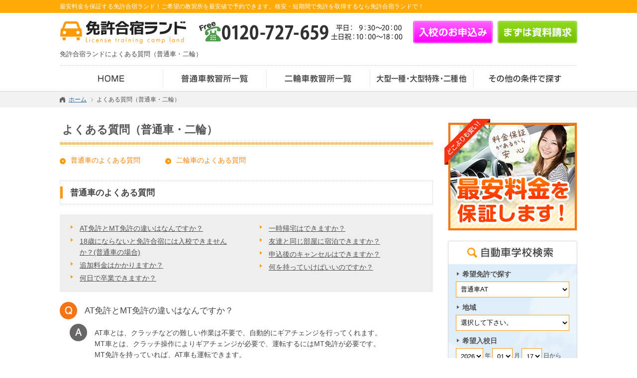

--- FILE ---
content_type: text/html; charset=UTF-8
request_url: https://www.menkyo-land.jp/faq/
body_size: 11383
content:
<?xml version="1.0" encoding="utf-8"?>
<!DOCTYPE html PUBLIC "-//W3C//DTD XHTML 1.0 Transitional//EN" "http://www.w3.org/TR/xhtml1/DTD/xhtml1-transitional.dtd">
<html xmlns="http://www.w3.org/1999/xhtml" lang="ja" xml:lang="ja">
	<head>
		<meta http-equiv="Content-Type" content="text/html; charset=utf-8" />
		<title>よくある質問（普通車・二輪）- 免許合宿ランド｜人気のキャッシュバックとクーポン！最安で合宿免許</title>
		<meta name="description" content="免許合宿ランドのよくある質問（普通車・二輪）。免許合宿ランドの最安値保証宣言！早割り、学割、グループ割などは当たり前！人気のクーポン、キャッシュバック情報と超お得なタイムセール情報を公開配信中！キャッシュバックで大変お得な情報も！！その他にも最短で取得可能な情報や、リゾート限定！一人部屋、プライベート重視！などワガママなプランもお得にアレンジ！お得な中でも最安値で行きたい方は必見" />
		<meta name="keywords" content="免許合宿,合宿免許,おすすめ,関東,東北,近畿,格安,最短" />
		<meta name="twitter:card" content="summary_large_image">
		<meta name="twitter:description" content="免許合宿ランドの最安値保証宣言！早割り、学割、グループ割などは当たり前！人気のクーポン、キャッシュバック情報と超お得なタイムセール情報を公開配信中！キャッシュバックで大変お得な情報も！！その他にも最短で取得可能な情報や、リゾート限定！一人部屋、プライベート重視！などワガママなプランもお得にアレンジ！お得な中でも最安値で行きたい方は必見">
		<meta name="twitter:title" content="免許合宿ランドで最安で合宿免許">
		<meta name="twitter:url" content="https://www.menkyo-land.jp/">
		<meta name="twitter:image" content="https://www.menkyo-land.jp/web/images/tw.jpg">
		<meta name="twitter:domain" content="www.menkyo-land.jp">
		<meta name="twitter:creator" content="@landmenkyo">
		<meta name="twitter:site" content="@landmenkyo">
		<meta name="twitter:image:width" content="576">
		<meta http-equiv="Content-Style-Type" content="text/css" />
		<meta http-equiv="Content-Script-Type" content="text/javascript" />
		<link rel="alternate" media="only screen and (max-width: 640px)" href="https://www.menkyo-land.jp/sp/faq/" />
						<link rel="stylesheet" media="all" type="text/css" href="https://www.menkyo-land.jp/web/css/content.css?26011301" />
		<link rel="shortcut icon" type="image/x-icon" href="https://www.menkyo-land.jp/web/img/favicon.ico" />
		<script type="text/javascript" src="https://www.menkyo-land.jp/web/js/jquery-1.10.2.min.js"></script>
		<script type="text/javascript" src="https://www.menkyo-land.jp/web/js/content.js"></script>
		<script>
		  (function(i,s,o,g,r,a,m){i['GoogleAnalyticsObject']=r;i[r]=i[r]||function(){
		  (i[r].q=i[r].q||[]).push(arguments)},i[r].l=1*new Date();a=s.createElement(o),
		  m=s.getElementsByTagName(o)[0];a.async=1;a.src=g;m.parentNode.insertBefore(a,m)
		  })(window,document,'script','//www.google-analytics.com/analytics.js','ga');

		  ga('create', 'UA-23034820-2', 'auto');
		  ga('send', 'pageview');
		</script>
	</head>
	<body>
		<div class="h1cont">
			<div class="h1">最安料金を保証する免許合宿ランド！ご希望の教習所を最安値で予約できます。格安・短期間で免許を取得するなら免許合宿ランドで！</div>		</div>
		<div class="header cf">
			<div class="logo" itemscope itemtype="http://schema.org/Organization"><a itemprop="url" href="https://www.menkyo-land.jp/"><img itemprop="logo" src="https://www.menkyo-land.jp/web/images/hlogo.gif" width="255" height="46" alt="免許合宿ランド" /></a></div>
			<ul class="rh">
				<li class="b1"><a href="https://www.menkyo-land.jp/application/" target="_blank">入校のお申込み</a></li>
				<li class="b2"><a href="https://www.menkyo-land.jp/material/" target="_blank">まずは資料請求</a></li>
			</ul>
			<h1>免許合宿ランドによくある質問（普通車・二輪）</h1>		</div>
				<ul class="menu cf">
			<li class="m1"><a href="https://www.menkyo-land.jp/">HOME</a></li>
			<li class="m2"><a href="https://www.menkyo-land.jp/school/">普通車教習所一覧</a></li>
			<li class="m3"><a href="https://www.menkyo-land.jp/school/bike/">二輪車教習所一覧</a></li>
			<li class="m4"><a href="https://www.menkyo-land.jp/school/large/">大型一種・大型特殊・二種他</a></li>
			<li class="m5"><a href="#">その他の条件で探す</a>
				<div>
					<ul class="cf">
						<li class="s1"><a href="https://www.menkyo-land.jp/area/"><span>エリアから探す</span></a></li>
						<li class="s4"><a href="https://www.menkyo-land.jp/purpose/"><span>目的別で探す</span></a></li>
						<li class="s3"><a href="https://www.menkyo-land.jp/license/"><span>免許の種類から探す</span></a></li>
						<li class="s5"><a href="https://www.menkyo-land.jp/plan/"><span>割引プランで探す</span></a></li>
						<li class="s2"><a href="https://www.menkyo-land.jp/calendar/"><span>入校したい日から<br />探す</span></a></li>
						<li class="s6"><a href="https://www.menkyo-land.jp/recommend/"><span>おすすめ教習所から<br />探す</span></a></li>
					</ul><em></em>
				</div>
			</li>
		</ul>
				<div class="pathway">
	<ul class="cf">
		<li class="home" itemscope itemtype="http://data-vocabulary.org/Breadcrumb"><a itemprop="url" href="https://www.menkyo-land.jp/"><span itemprop="title">ホーム</span></a></li>
				<li class="lst">よくある質問（普通車・二輪）</li>
			</ul>
</div>
<div class="content cf">
	<div class="lbar">
		<h2 class="title">よくある質問（普通車・二輪）</h2>
		<ul class="faqhead cf">
			<li><a href="#p1">普通車のよくある質問</a></li>
			<li><a href="#p2">二輪車のよくある質問</a></li>
		</ul>
		<h3 class="stitle" id="p1">普通車のよくある質問</h3>
		<div class="faqlist cf">
			<ul class="lf">
				<li><a href="#q1">AT免許とMT免許の違いはなんですか？</a></li>
				<li><a href="#q2">18歳にならないと免許合宿には入校できませんか？(普通車の場合)</a></li>
				<li><a href="#q3">追加料金はかかりますか？</a></li>
				<li><a href="#q4">何日で卒業できますか？</a></li>
			</ul>
			<ul class="rh">
				<li><a href="#q5">一時帰宅はできますか？</a></li>
				<li><a href="#q6">友達と同じ部屋に宿泊できますか？</a></li>
				<li><a href="#q7">申込後のキャンセルはできますか？</a></li>
				<li><a href="#q8">何を持っていけばいいのですか？</a></li>
			</ul>
		</div>
		<dl class="faq">
			<dt id="q1">AT免許とMT免許の違いはなんですか？</dt>
			<dd>AT車とは、クラッチなどの難しい作業は不要で、自動的にギアチェンジを行ってくれます。<br />
			MT車とは、クラッチ操作によりギアチェンジが必要で、運転するにはMT免許が必要です。<br />
			MT免許を持っていれば、AT車も運転できます。</dd>
			<dt id="q2">18歳にならないと免許合宿には入校できませんか？(普通車の場合)</dt>
			<dd>修了検定(仮免許検定)は、18歳以上にならなければ受けることができません。<br />
			17歳の方でも、最短修了検定日に18歳の誕生日を迎えていれば入校可能です。<br />
			(自動車学校、教習所により日程は異なりますが、18歳の誕生日を迎える約7～8日前以内なら入校可能です。)免許合宿のお申込の際に必ずご確認ください。</dd>
			<dt id="q3">追加料金はかかりますか？</dt>
			<dd>基本的には、卒業までの保証コースとなっております。費用には、教習料金、宿泊費、食事代、交通費、往復交通費(<span class="red">※1</span>)が含まれます。<br />
			ただし、保証以上に教習をオーバーしてしまうと、宿泊費などの追加が発生する場合もございます。また、条件(<span class="red">※2</span>)や所持免許により割引や追加料が発生することもございます。詳しくはお問合せください。
				<ul>
					<li><span>※1</span>　学校によって上限が設定されております。一部自己負担となる場合もございます。</li>
					<li><span>※2</span>　年齢によって保証内容が異なる場合がございます。</li>
				</ul>
			</dd>
			<dt id="q4">何日で卒業できますか？</dt>
			<dd>教習所によって異なります。普通車の場合、MT車は最短16日間、AT車は最短で14日間です。<br />
			普通二輪は最短で9日間です。なお、時期によっても若干異なりますので、各学校の詳細につきましては、コールセンターでご確認ください。</dd>
			<dt id="q5">一時帰宅はできますか？</dt>
			<dd>基本的にはできません。<br />
			やむをえない理由がある場合は可能ですが、教習所にて事前に一時帰宅の手続きを行ってください。<br />
			その際の交通費はお客様のご負担になります。<br />
			また、延長・宿泊料金がかかる場合がございます。予めスケジュールを調整してからお申込ください。</dd>
			<dt id="q6">友達と同じ部屋に宿泊できますか？</dt>
			<dd>お申込の際にお申し付けください。<br />
			できる限りご要望に添えるように致します。(<span class="red">※1</span>)<br />
			教習所の混み具合によっては、同室にできない場合もございますので、予めご了承ください。
				<ul>
					<li><span>※1</span>　男女同室はできません</li>
				</ul>
			</dd>
			<dt id="q7">申込後のキャンセルはできますか？</dt>
			<dd>可能ですが、その場合、振込手数料と下記に定めるキャンセル料を引いた金額をご返金致します。<br />
			※入金前のキャンセルはキャンセル料がかかりません。<br />
			●申込日～入校日11日前まで : 11,000円<br />
			●入校日10日前～入校日前日まで : 22,000円<br />
			●入校日当日 : 33,000円</dd>
			<dt id="q8">何を持っていけばいいのですか？</dt>
			<dd>●現在、免許証をお持ちでない方は、住民票(本籍地記載の発行3ヶ月以内のもの)を1通<br />
			　(外国人の方は登録原票記載事項証明書)<br />
			●現在、免許証をお持ちの方(<span class="red">※1</span>)は免許証(紛失されている方は必ず再交付をしてから入校して下さい)<br />
			●本人確認書類(健康保険証、パスポート、住民基本台帳カード(<span class="red">※2</span>)のいずれか/学校によりコピー不可)<br />
			●健康保険証の写し(上記で健康保険証をお持ちの場合は不要)<br />
			●印鑑(シャチハタは不可)<br />
			●筆記用具<br />
			●眼鏡、コンタクトレンズ<br />
			●着替え<br />
			●日用品(タオル、歯ブラシ、シャンプー、石鹸、ドライヤーなど)
				<ul>
					<li><span>※1</span>　IC免許証所持の方は、免許証をお持ちでも住民票が必要となりますのでお持ちください。<br />
					ICカード化された運転免許証には、本籍地の記載がありません。</li>
					<li><span>※2</span>　住民基本台帳カードは、住民登録をしている市町村市役所等で発行可能ですが、発行までに日数がかかりますのでお気をつけください。
					学校によって教材費が必要な場合もございますので、ご確認の上最低限のお金はご持参ください。
					(ほとんどの教習所周辺に金融機関がございます。)</li>
				</ul>
			</dd>
		</dl>
		<h3 class="stitle" id="p2">二輪車のよくある質問</h3>
		<div class="faqlist cf">
			<ul class="lf">
				<li><a href="#q9">AT免許とMT免許の違いはなんですか？</a></li>
				<li><a href="#q10">16歳にならないと入校できませんか？<br />
				(普通二輪の場合)</a></li>
				<li><a href="#q11">追加料金はかかりますか？</a></li>
				<li><a href="#q12">何日で卒業できますか？</a></li>
				<li><a href="#q13">一時帰宅はできますか？</a></li>
			</ul>
			<ul class="rh">
				<li><a href="#q14">友達と同じ部屋に宿泊できますか？</a></li>
				<li><a href="#q15">申込後のキャンセルはできますか？</a></li>
				<li><a href="#q16">普通二輪免許を持っていません。<br />
				大型二輪を取得できますか？</a></li>
				<li><a href="#q17">免許合宿を申し込む場合、住民票を移す必要はありますか？</a></li>
				<li><a href="#q18">何を持っていけばいいのですか？</a></li>
			</ul>
		</div>
		<dl class="faq">
			<dt id="q9">AT免許とMT免許の違いはなんですか？</dt>
			<dd>AT車とは、クラッチなどの難しい作業は不要で、自動的にギヤーチェンジを行ってくれます。<br />
			MT車とは、クラッチ操作によりチェンジが必要で、運転するには MT免許が必要です。<br />
			MT免許を持っていれば、AT車も運転できます。</dd>
			<dt id="q10">16歳にならないと入校できませんか？(普通二輪の場合)</dt>
			<dd>卒業検定の段階で16才になっていれば大丈夫です。<br />
			(教習所により日程は異なりますが、16歳の誕生日を迎える約6日前以内なら入校可能です。)</dd>
			<dt id="q11">追加料金はかかりますか？</dt>
			<dd>基本的には、卒業までの保証コースとなっております。費用には、教習料金、宿泊費、食事代、交通費、往復交通費(<span class="red">※1</span>)が含まれます。<br />
			ただし、保証以上に教習をオーバーしてしまうと、宿泊費などの追加が発生する場合もございます。また、条件(<span class="red">※2</span>)や所持免許により割引や追加料が発生することもございます。詳しくはお問合せください。
				<ul>
					<li><span>※1</span>　学校によって上限が設定されております。一部自己負担となる場合もございます。</li>
					<li><span>※2</span>　年齢によって保証内容が異なる場合がございます。</li>
				</ul>
			</dd>
			<dt id="q12">何日で卒業できますか？</dt>
			<dd>教習所によって異なります。普通車の場合、MT車は最短16日間、AT車は最短で14日間です。<br />
			普通二輪は最短で9日間です。なお、時期によっても若干異なりますので、各学校の詳細につきましては、コールセンターでご確認ください。</dd>
			<dt id="q13">一時帰宅はできますか？</dt>
			<dd>基本的にはできません。<br />
			やむをえない理由がある場合は可能ですが、教習所にて事前に一時帰宅の手続きを行ってください。<br />
			また、その際の交通費はお客様のご負担になります。予めスケジュールを調整してからお申込ください。</dd>
			<dt id="q14">友達と同じ部屋に宿泊できますか？</dt>
			<dd>お申込の際にお申し付けください。<br />
			できる限りご要望に添えるように致します。(<span class="red">※1</span>)<br />
			教習所の混み具合によっては、同室にできない場合もございますので、予めご了承ください。
				<ul>
					<li><span>※1</span>　男女同室はできません</li>
				</ul>
			</dd>
			<dt id="q15">申込後のキャンセルはできますか？</dt>
			<dd>可能ですが、その場合、振込手数料と下記に定めるキャンセル料を引いた金額をご返金致します。<br />
			※入金前のキャンセルはキャンセル料がかかりません。<br />
			●申込日～入校日11日前まで : 11,000円（税込）<br />
			●入校日10日前～入校日前日まで : 22,000円（税込）<br />
			●入校日当日 : 33,000円（税込）</dd>
			<dt id="q16">普通二輪免許を持っていません。大型二輪を取得できますか？</dt>
			<dd>教習所により異なりますが、基本的には受けられません。<br />
			大型二輪の免許合宿コースは普通二輪免許を持つ18才以上の方が対象です。</dd>
			<dt id="q17">免許合宿を申し込む場合、住民票を移す必要はありますか？</dt>
			<dd>住民票を移す必要はありません。現住所はそのままでどこの教習所にも自由に入校できます。<br />
			※ 教習所によっては、一部ご入校できないエリアがありますので、詳しくはコールセンターまでお問い合わせください。</dd>
			<dt id="q18">何を持っていけばいいのですか？</dt>
			<dd>●現在、免許証をお持ちでない方は、住民票(本籍地記載の発行3ヶ月以内のもの)を1通<br />
			　(外国人の方は登録原票記載事項証明書)<br />
			●現在、免許証をお持ちの方(<span class="red">※1</span>)は免許証(紛失されている方は必ず再交付をしてから入校して下さい)<br />
			●本人確認書類(健康保険証、パスポート、住民基本台帳カード(<span class="red">※2</span>)のいずれか/学校によりコピー不可)<br />
			●健康保険証の写し(上記で健康保険証をお持ちの場合は不要)<br />
			●印鑑(シャチハタは不可)<br />
			●筆記用具<br />
			●眼鏡、コンタクトレンズ<br />
			●着替え<br />
			●ヘルメット・グローブ・ブーツ(<span class="red">※3</span>)<br />
			●日用品(タオル、歯ブラシ、シャンプー、石鹸、ドライヤーなど)<br />
				<ul>
					<li><span>※1</span>　IC免許証所持の方は、免許証をお持ちでも住民票が必要となりますのでお持ちください。<br />
					ICカード化された運転免許証には、本籍地の記載がありません。</li>
					<li><span>※2</span>　住民基本台帳カードは、住民登録をしている市町村市役所等で発行可能ですが、発行までに日数がかかりますのでお気をつけください。</li>
					<li><span>※3</span>　学校によってヘルメット・二輪用グローブの貸出がない場合がございますので事前にご確認ください。学校によって教材費が必要な場合もございますので、ご確認の上最低限のお金はご持参ください。(ほとんどの教習所周辺に金融機関がございます。)</li>
				</ul>
			</dd>
		</dl>
		<div class="midbnr">
	<div class="b1"><a href="https://www.menkyo-land.jp/application/" target="_blank">入校のお申込み</a></div>
	<div class="b2"><a href="https://www.menkyo-land.jp/material/" target="_blank">まずは資料請求</a></div>
	<span></span>
</div>	</div>
	<div class="rbar">
		<div class="rbnr1"><a href="https://www.menkyo-land.jp/lowest-price/"><img src="https://www.menkyo-land.jp/web/images/rbnr1.png" width="267" height="225" alt="最安料金を保証します！" /></a></div>
<form class="search" action="https://www.menkyo-land.jp/search_result/" method="post">
	<div><img src="https://www.menkyo-land.jp/web/images/rsearch.gif" width="258" height="46" alt="自動車学校検索" /></div>
	<div class="ti">希望免許で探す</div>
	<div class="sel"><select name="type">
				<option value="futsusya_at">普通車AT</option>
				<option value="futsusya_mt">普通車MT</option>
				<option value="bike">普通二輪</option>
				<option value="bigbike">大型二輪</option>
				<option value="douji">同時教習</option>
				<option value="semi_medium">準中型車</option>
				<option value="large">大型車</option>
				<option value="large_special">大型特殊</option>
				<option value="tow">けん引</option>
				<option value="medium">中型車</option>
				<option value="two_large">大型二種</option>
				<option value="usually_two_species">普通二種</option>
				<option value="2medium">中型二種</option>
				<option value="large_largespecial">大型車+大型特殊</option>
				<option value="large_tow">大型車+けん引</option>
				<option value="largespecial_tow">大型特殊+けん引</option>
				<option value="largecar_special_tow">大型車+大型特殊+けん引</option>
			</select></div>
	<div class="ti">地域</div>
	<div class="sel"><select name="area">
		<option value="">選択して下さい。</option>
				<option value="hokkaido">北海道</option>
				<option value="iwate">岩手県</option>
				<option value="akita">秋田県</option>
				<option value="yamagata">山形県</option>
				<option value="fukushima">福島県</option>
				<option value="ibaraki">茨城県</option>
				<option value="tochigi">栃木県</option>
				<option value="gunma">群馬県</option>
				<option value="saitama">埼玉県</option>
				<option value="chiba">千葉県</option>
				<option value="nigata">新潟県</option>
				<option value="ishikawa">石川県</option>
				<option value="fukui">福井県</option>
				<option value="yamanashi">山梨県</option>
				<option value="nagano">長野県</option>
				<option value="shizuoka">静岡県</option>
				<option value="aichi">愛知県</option>
				<option value="hyogo">兵庫県</option>
				<option value="wakayama">和歌山県</option>
				<option value="tottori">鳥取県</option>
				<option value="shimane">島根県</option>
				<option value="okayama">岡山県</option>
				<option value="hiroshima">広島県</option>
				<option value="tokushima">徳島県</option>
				<option value="kagawa">香川県</option>
				<option value="ehime">愛媛県</option>
				<option value="kouchi">高知県</option>
				<option value="nagasaki">長崎県</option>
				<option value="kumamoto">熊本県</option>
				<option value="oita">大分県</option>
				<option value="kagoshima">鹿児島県</option>
				<option value="okinawa">沖縄県</option>
			</select></div>
	<div class="ti">希望入校日</div>
	<div class="sel sel2"><select name="yr">
		<option value=""> - </option>
				<option selected="selected" value="2026">2026</option>
				<option value="2027">2027</option>
			</select>年<select name="mt">
		<option value=""> - </option>
				<option selected="selected" value="1">01</option>
				<option value="2">02</option>
				<option value="3">03</option>
				<option value="4">04</option>
				<option value="5">05</option>
				<option value="6">06</option>
				<option value="7">07</option>
				<option value="8">08</option>
				<option value="9">09</option>
				<option value="10">10</option>
				<option value="11">11</option>
				<option value="12">12</option>
			</select>月<select name="dy">
		<option value=""> - </option>
				<option value="1">01</option>
				<option value="2">02</option>
				<option value="3">03</option>
				<option value="4">04</option>
				<option value="5">05</option>
				<option value="6">06</option>
				<option value="7">07</option>
				<option value="8">08</option>
				<option value="9">09</option>
				<option value="10">10</option>
				<option value="11">11</option>
				<option value="12">12</option>
				<option value="13">13</option>
				<option value="14">14</option>
				<option value="15">15</option>
				<option value="16">16</option>
				<option selected="selected" value="17">17</option>
				<option value="18">18</option>
				<option value="19">19</option>
				<option value="20">20</option>
				<option value="21">21</option>
				<option value="22">22</option>
				<option value="23">23</option>
				<option value="24">24</option>
				<option value="25">25</option>
				<option value="26">26</option>
				<option value="27">27</option>
				<option value="28">28</option>
				<option value="29">29</option>
				<option value="30">30</option>
				<option value="31">31</option>
			</select>日から</div>
	<div class="sel sel2"><select name="yr2">
		<option value=""> - </option>
				<option selected="selected" value="2026">2026</option>
				<option value="2027">2027</option>
			</select>年<select name="mt2">
		<option value=""> - </option>
				<option selected="selected" value="1">01</option>
				<option value="2">02</option>
				<option value="3">03</option>
				<option value="4">04</option>
				<option value="5">05</option>
				<option value="6">06</option>
				<option value="7">07</option>
				<option value="8">08</option>
				<option value="9">09</option>
				<option value="10">10</option>
				<option value="11">11</option>
				<option value="12">12</option>
			</select>月<select name="dy2">
		<option value=""> - </option>
				<option value="1">01</option>
				<option value="2">02</option>
				<option value="3">03</option>
				<option value="4">04</option>
				<option value="5">05</option>
				<option value="6">06</option>
				<option value="7">07</option>
				<option value="8">08</option>
				<option value="9">09</option>
				<option value="10">10</option>
				<option value="11">11</option>
				<option value="12">12</option>
				<option value="13">13</option>
				<option value="14">14</option>
				<option value="15">15</option>
				<option value="16">16</option>
				<option selected="selected" value="17">17</option>
				<option value="18">18</option>
				<option value="19">19</option>
				<option value="20">20</option>
				<option value="21">21</option>
				<option value="22">22</option>
				<option value="23">23</option>
				<option value="24">24</option>
				<option value="25">25</option>
				<option value="26">26</option>
				<option value="27">27</option>
				<option value="28">28</option>
				<option value="29">29</option>
				<option value="30">30</option>
				<option value="31">31</option>
			</select>日まで</div>
	<div class="btn"><input type="submit" value="" /></div>
</form>
<div class="rbnr">
	<div><a href="https://www.menkyo-land.jp/user-guide/discount-plan/"><img src="https://www.menkyo-land.jp/web/images/rbnr2.gif" width="260" height="218" alt="MAX25,000円割引！" /></a></div>
	<div><a href="https://www.menkyo-land.jp/user-guide/payment/#p3"><img src="https://www.menkyo-land.jp/web/images/tbnr2.gif" width="260" height="140" alt="クレジットカード決済OK!" /></a></div>
	<div><a href="https://www.menkyo-land.jp/user-guide/payment/#p2"><img src="https://www.menkyo-land.jp/web/images/tbnr3.gif" width="260" height="140" alt="運転免許ローンスキップ払いあります" /></a></div>
</div>
<div class="rdl">
	<div class="ti"><img src="https://www.menkyo-land.jp/web/images/dwtitle.png" width="280" height="50" alt="パンフレット" /></div>
	<div class="dw"><a href="https://www.menkyo-land.jp/web/pdf/island_all.pdf" target="_blank"><img src="https://www.menkyo-land.jp/web/images/dw1.gif" width="200" height="60" alt="普通車・二輪車の資料" /><img src="https://www.menkyo-land.jp/web/images/dw1_cover.gif" width="200" height="283" alt="パンフレット" /></a></div>
	</div>
<a class="twitter-timeline" href="https://twitter.com/landmenkyo?ref_src=twsrc%5Etfw"  height="400" data-chrome="nofooter">Tweets by landmenkyo</a> <script async src="https://platform.twitter.com/widgets.js" charset="utf-8"></script>
<br><br>
				
<div class="rcamps">
	<div class="ttl"><img src="https://www.menkyo-land.jp/web/images/rlist2.gif" width="258" height="46" alt="お得なキャンペーン情報" /></div>
		<div class="each cf">
		<h3><a href="https://www.menkyo-land.jp/area/yamagata/003/campaign/"></a></h3>
		<a href="https://www.menkyo-land.jp/area/yamagata/003/campaign/"><img src="https://admin.ai-menkyo.jp/web/uploaded/school/8_size_91x68.jpg" width="91" height="68" alt="" /></a>
		<span>山形県</span>
		<div>県南自動車学校</div>
	</div>
		<div class="each cf">
		<h3><a href="https://www.menkyo-land.jp/area/shizuoka/003/campaign/">★静岡県の合宿免許人気校・入校日限定キャンペーン★</a></h3>
		<a href="https://www.menkyo-land.jp/area/shizuoka/003/campaign/"><img src="https://admin.ai-menkyo.jp/web/uploaded/school/41_size_91x68.jpg" width="91" height="68" alt="" /></a>
		<span>静岡県</span>
		<div>掛川自動車学校</div>
	</div>
		<div class="each cf">
		<h3><a href="https://www.menkyo-land.jp/area/yamagata/yamagatachuo/campaign/"></a></h3>
		<a href="https://www.menkyo-land.jp/area/yamagata/yamagatachuo/campaign/"><img src="https://admin.ai-menkyo.jp/web/uploaded/school/95_size_91x68.jpg" width="91" height="68" alt="" /></a>
		<span>山形県</span>
		<div>マツキドライビングスクール山形中央校</div>
	</div>
		<div class="each cf">
		<h3><a href="https://www.menkyo-land.jp/area/nigata/002/campaign/">★シングルキャンペーン★</a></h3>
		<a href="https://www.menkyo-land.jp/area/nigata/002/campaign/"><img src="https://admin.ai-menkyo.jp/web/uploaded/school/14_size_91x68.jpg" width="91" height="68" alt="" /></a>
		<span>新潟県</span>
		<div>新潟中央自動車学校</div>
	</div>
		<div class="each cf">
		<h3><a href="https://www.menkyo-land.jp/area/kagawa/001/campaign/">★四国・香川の高速バス限定キャンペーン★</a></h3>
		<a href="https://www.menkyo-land.jp/area/kagawa/001/campaign/"><img src="https://admin.ai-menkyo.jp/web/uploaded/school/80_size_91x68.jpg" width="91" height="68" alt="" /></a>
		<span>香川県</span>
		<div>多度津自動車学校（カースクール多度津）</div>
	</div>
	</div>
<ul class="rmenu">
	<li class="m1"><a href="https://www.menkyo-land.jp/school/">普通車 AT・MT</a></li>
	<li class="m2"><a href="https://www.menkyo-land.jp/school/bike/">普通二輪</a></li>
	<li class="m3"><a href="https://www.menkyo-land.jp/school/bike/">大型二輪</a></li>
	<li class="m4"><a href="https://www.menkyo-land.jp/school/large/">大型一種・二種<br />大型特殊 他</a></li>
</ul>

<div class="rlist">
	<div><img src="https://www.menkyo-land.jp/web/images/rlist.png" width="258" height="49" alt="エリア別教習所一覧" /></div>
	<dl>
		<dt><a href="https://www.menkyo-land.jp/area/hokkaido/">北海道</a></dt>
		<dd><ul>		<li><a href="https://www.menkyo-land.jp/area/hokkaido/obihirodaiichi/">帯広第一自動車学校</a></li>
		</ul></dd><dt><a href="https://www.menkyo-land.jp/area/iwate/">岩手県</a></dt>
		<dd><ul>		<li><a href="https://www.menkyo-land.jp/area/iwate/001/">陸前高田ドライビング・スクール</a></li>
				<li><a href="https://www.menkyo-land.jp/area/iwate/003/">平泉ドライビング・スクール</a></li>
				<li><a href="https://www.menkyo-land.jp/area/iwate/002/">遠野ドライビング・スクール</a></li>
		</ul></dd><dt><a href="https://www.menkyo-land.jp/area/akita/">秋田県</a></dt>
		<dd><ul>		<li><a href="https://www.menkyo-land.jp/area/akita/akitahokubu/">秋田北部自動車学校</a></li>
				<li><a href="https://www.menkyo-land.jp/area/akita/dainihokubu/">第二北部自動車学校</a></li>
				<li><a href="https://www.menkyo-land.jp/area/akita/noshiro/">能代モータースクール</a></li>
		</ul></dd><dt><a href="https://www.menkyo-land.jp/area/yamagata/">山形県</a></dt>
		<dd><ul>		<li><a href="https://www.menkyo-land.jp/area/yamagata/003/">県南自動車学校</a></li>
				<li><a href="https://www.menkyo-land.jp/area/yamagata/yamagatachuo/">マツキドライビングスクール山形中央校</a></li>
				<li><a href="https://www.menkyo-land.jp/area/yamagata/002/">マツキドライビングスクール長井校</a></li>
				<li><a href="https://www.menkyo-land.jp/area/yamagata/murayama/">マツキドライビングスクール村山校</a></li>
				<li><a href="https://www.menkyo-land.jp/area/yamagata/matsugasaki/">マツキドライビングスクール米沢松岬校</a></li>
				<li><a href="https://www.menkyo-land.jp/area/yamagata/004/">マツキドライビングスクール太陽校</a></li>
				<li><a href="https://www.menkyo-land.jp/area/yamagata/shirataka/">マツキドライビングスクール白鷹校</a></li>
				<li><a href="https://www.menkyo-land.jp/area/yamagata/005/">マツキドライビングスクールさくらんぼ校</a></li>
				<li><a href="https://www.menkyo-land.jp/area/yamagata/001/">出羽自動車教習所</a></li>
		</ul></dd><dt><a href="https://www.menkyo-land.jp/area/fukushima/">福島県</a></dt>
		<dd><ul>		<li><a href="https://www.menkyo-land.jp/area/fukushima/001/">湯本自動車学校</a></li>
				<li><a href="https://www.menkyo-land.jp/area/fukushima/sukagawa/">須賀川ドライビングスクール</a></li>
				<li><a href="https://www.menkyo-land.jp/area/fukushima/004/">マツキドライビングスクール福島飯坂校</a></li>
				<li><a href="https://www.menkyo-land.jp/area/fukushima/aizuheiwa/">会津平和自動車学校</a></li>
				<li><a href="https://www.menkyo-land.jp/area/fukushima/003/">南湖自動車学校</a></li>
		</ul></dd><dt><a href="https://www.menkyo-land.jp/area/ibaraki/">茨城県</a></dt>
		<dd><ul>		<li><a href="https://www.menkyo-land.jp/area/ibaraki/001/">友部自動車学校</a></li>
				<li><a href="https://www.menkyo-land.jp/area/ibaraki/003/">大宮自動車教習所</a></li>
		</ul></dd><dt><a href="https://www.menkyo-land.jp/area/tochigi/">栃木県</a></dt>
		<dd><ul>		<li><a href="https://www.menkyo-land.jp/area/tochigi/005/">那須自動車学校</a></li>
				<li><a href="https://www.menkyo-land.jp/area/tochigi/004/">さくら那須モータースクール</a></li>
				<li><a href="https://www.menkyo-land.jp/area/tochigi/006/">カーアカデミー那須高原</a></li>
				<li><a href="https://www.menkyo-land.jp/area/tochigi/okamotodai/">宇都宮・岡本台自動車学校</a></li>
				<li><a href="https://www.menkyo-land.jp/area/tochigi/sano_chuo/">佐野中央自動車教習所</a></li>
				<li><a href="https://www.menkyo-land.jp/area/tochigi/001/">足利自動車教習所</a></li>
				<li><a href="https://www.menkyo-land.jp/area/tochigi/higashi_ashikaga/">東足利自動車教習所</a></li>
				<li><a href="https://www.menkyo-land.jp/area/tochigi/tomatsuri/">宇都宮戸祭自動車教習所</a></li>
		</ul></dd><dt><a href="https://www.menkyo-land.jp/area/gunma/">群馬県</a></dt>
		<dd><ul>		<li><a href="https://www.menkyo-land.jp/area/gunma/001/">赤城自動車教習所</a></li>
				<li><a href="https://www.menkyo-land.jp/area/gunma/yanasebashi/">柳瀬橋自動車教習所</a></li>
				<li><a href="https://www.menkyo-land.jp/area/gunma/oowatari/">大渡自動車学校</a></li>
				<li><a href="https://www.menkyo-land.jp/area/gunma/amakawa/">前橋天川自動車教習所</a></li>
				<li><a href="https://www.menkyo-land.jp/area/gunma/minamishibukawa/">南渋川自動車教習所</a></li>
				<li><a href="https://www.menkyo-land.jp/area/gunma/002/">トヨタドライビングスクール群馬</a></li>
		</ul></dd><dt><a href="https://www.menkyo-land.jp/area/saitama/">埼玉県</a></dt>
		<dd><ul>		<li><a href="https://www.menkyo-land.jp/area/saitama/003/">行田自動車教習所</a></li>
				<li><a href="https://www.menkyo-land.jp/area/saitama/002/">かごはら自動車学校</a></li>
				<li><a href="https://www.menkyo-land.jp/area/saitama/azumaen/">埼玉あずまえん自動車教習所</a></li>
		</ul></dd><dt><a href="https://www.menkyo-land.jp/area/chiba/">千葉県</a></dt>
		<dd><ul>		<li><a href="https://www.menkyo-land.jp/area/chiba/002/">銚子大洋自動車教習所</a></li>
				<li><a href="https://www.menkyo-land.jp/area/chiba/goi/">五井自動車教習所</a></li>
				<li><a href="https://www.menkyo-land.jp/area/chiba/takanodai/">鷹ノ台ドライビングスクール</a></li>
		</ul></dd><dt><a href="https://www.menkyo-land.jp/area/nigata/">新潟県</a></dt>
		<dd><ul>		<li><a href="https://www.menkyo-land.jp/area/nigata/002/">新潟中央自動車学校</a></li>
				<li><a href="https://www.menkyo-land.jp/area/nigata/chuetsu/">中越自動車学校</a></li>
				<li><a href="https://www.menkyo-land.jp/area/nigata/nishishibata/">マツキドライビングスクール新潟西しばた校</a></li>
				<li><a href="https://www.menkyo-land.jp/area/nigata/003/">つばめ中央自動車学校</a></li>
				<li><a href="https://www.menkyo-land.jp/area/nigata/004/">六日町自動車学校</a></li>
				<li><a href="https://www.menkyo-land.jp/area/nigata/shirone/">白根中央自動車学校</a></li>
				<li><a href="https://www.menkyo-land.jp/area/nigata/nigata_ds/">新潟自動車学校（新潟ドライビングスクール）</a></li>
				<li><a href="https://www.menkyo-land.jp/area/nigata/makichuo/">巻中央自動車学校</a></li>
				<li><a href="https://www.menkyo-land.jp/area/nigata/nagaokabunnka/">長岡文化自動車学校</a></li>
		</ul></dd><dt><a href="https://www.menkyo-land.jp/area/ishikawa/">石川県</a></dt>
		<dd><ul>		<li><a href="https://www.menkyo-land.jp/area/ishikawa/ishikawa_taiyo/">石川・太陽自動車学校</a></li>
				<li><a href="https://www.menkyo-land.jp/area/ishikawa/001/">こまつ自動車学校</a></li>
				<li><a href="https://www.menkyo-land.jp/area/ishikawa/002/">七尾自動車学校</a></li>
		</ul></dd><dt><a href="https://www.menkyo-land.jp/area/fukui/">福井県</a></dt>
		<dd><ul>		<li><a href="https://www.menkyo-land.jp/area/fukui/001/">AOIドライビングスクール勝山校</a></li>
				<li><a href="https://www.menkyo-land.jp/area/fukui/aoi-fukui/">AOIドライビングスクール福井校</a></li>
		</ul></dd><dt><a href="https://www.menkyo-land.jp/area/yamanashi/">山梨県</a></dt>
		<dd><ul>		<li><a href="https://www.menkyo-land.jp/area/yamanashi/tsuru/">都留自動車教習所</a></li>
				<li><a href="https://www.menkyo-land.jp/area/yamanashi/uenohara/">上野原自動車教習所</a></li>
				<li><a href="https://www.menkyo-land.jp/area/yamanashi/001/">長坂自動車教習所</a></li>
		</ul></dd><dt><a href="https://www.menkyo-land.jp/area/nagano/">長野県</a></dt>
		<dd><ul>		<li><a href="https://www.menkyo-land.jp/area/nagano/003/">天竜自動車学校</a></li>
		</ul></dd><dt><a href="https://www.menkyo-land.jp/area/shizuoka/">静岡県</a></dt>
		<dd><ul>		<li><a href="https://www.menkyo-land.jp/area/shizuoka/003/">掛川自動車学校</a></li>
				<li><a href="https://www.menkyo-land.jp/area/shizuoka/002/">静岡県セイブ自動車学校</a></li>
				<li><a href="https://www.menkyo-land.jp/area/shizuoka/001/">すその中央自動車学校</a></li>
		</ul></dd><dt><a href="https://www.menkyo-land.jp/area/aichi/">愛知県</a></dt>
		<dd><ul>		<li><a href="https://www.menkyo-land.jp/area/aichi/001/">西尾自動車学校</a></li>
		</ul></dd><dt><a href="https://www.menkyo-land.jp/area/hyogo/">兵庫県</a></dt>
		<dd><ul>		<li><a href="https://www.menkyo-land.jp/area/hyogo/001/">北播ドライビングスクール</a></li>
				<li><a href="https://www.menkyo-land.jp/area/hyogo/inagawa/">大陽猪名川自動車学校</a></li>
		</ul></dd><dt><a href="https://www.menkyo-land.jp/area/wakayama/">和歌山県</a></dt>
		<dd><ul>		<li><a href="https://www.menkyo-land.jp/area/wakayama/001/">ドライビング・スクールかいなん</a></li>
		</ul></dd><dt><a href="https://www.menkyo-land.jp/area/tottori/">鳥取県</a></dt>
		<dd><ul>		<li><a href="https://www.menkyo-land.jp/area/tottori/001/">鳥取県自動車学校</a></li>
				<li><a href="https://www.menkyo-land.jp/area/tottori/002/">鳥取県東部自動車学校</a></li>
		</ul></dd><dt><a href="https://www.menkyo-land.jp/area/shimane/">島根県</a></dt>
		<dd><ul>		<li><a href="https://www.menkyo-land.jp/area/shimane/002/">島根自動車学校</a></li>
				<li><a href="https://www.menkyo-land.jp/area/shimane/001/">松江城北自動車教習所</a></li>
		</ul></dd><dt><a href="https://www.menkyo-land.jp/area/okayama/">岡山県</a></dt>
		<dd><ul>		<li><a href="https://www.menkyo-land.jp/area/okayama/001/">高梁自動車学校</a></li>
		</ul></dd><dt><a href="https://www.menkyo-land.jp/area/hiroshima/">広島県</a></dt>
		<dd><ul>		<li><a href="https://www.menkyo-land.jp/area/hiroshima/001/">備南自動車学校</a></li>
		</ul></dd><dt><a href="https://www.menkyo-land.jp/area/tokushima/">徳島県</a></dt>
		<dd><ul>		<li><a href="https://www.menkyo-land.jp/area/tokushima/wakimachi/">徳島わきまち自動車学校</a></li>
		</ul></dd><dt><a href="https://www.menkyo-land.jp/area/kagawa/">香川県</a></dt>
		<dd><ul>		<li><a href="https://www.menkyo-land.jp/area/kagawa/001/">多度津自動車学校（カースクール多度津）</a></li>
				<li><a href="https://www.menkyo-land.jp/area/kagawa/kansai/">香川県関西自動車学院</a></li>
		</ul></dd><dt><a href="https://www.menkyo-land.jp/area/ehime/">愛媛県</a></dt>
		<dd><ul>		<li><a href="https://www.menkyo-land.jp/area/ehime/kumakougen/">くま高原ドライビングスクール</a></li>
				<li><a href="https://www.menkyo-land.jp/area/ehime/uwa/">宇和自動車教習所</a></li>
		</ul></dd><dt><a href="https://www.menkyo-land.jp/area/kouchi/">高知県</a></dt>
		<dd><ul>		<li><a href="https://www.menkyo-land.jp/area/kouchi/aki/">高知家・安芸自動車学校</a></li>
				<li><a href="https://www.menkyo-land.jp/area/kouchi/koutikenn/">一宮・高知県自動車学校</a></li>
				<li><a href="https://www.menkyo-land.jp/area/kouchi/shimanto/">四万十自動車学校</a></li>
				<li><a href="https://www.menkyo-land.jp/area/kouchi/kochinewdriver/"> 高知ニュードライバー学院</a></li>
		</ul></dd><dt><a href="https://www.menkyo-land.jp/area/nagasaki/">長崎県</a></dt>
		<dd><ul>		<li><a href="https://www.menkyo-land.jp/area/nagasaki/001/">共立自動車学校・日野</a></li>
				<li><a href="https://www.menkyo-land.jp/area/nagasaki/kyoritsu_oono/">共立自動車学校・大野</a></li>
				<li><a href="https://www.menkyo-land.jp/area/nagasaki/emukae/">共立自動車学校・江迎（えむかえ）</a></li>
				<li><a href="https://www.menkyo-land.jp/area/nagasaki/gotou/">五島自動車学校</a></li>
				<li><a href="https://www.menkyo-land.jp/area/nagasaki/atago/">あたご自動車学校</a></li>
		</ul></dd><dt><a href="https://www.menkyo-land.jp/area/kumamoto/">熊本県</a></dt>
		<dd><ul>		<li><a href="https://www.menkyo-land.jp/area/kumamoto/minamata/">水俣自動車学校</a></li>
				<li><a href="https://www.menkyo-land.jp/area/kumamoto/002/">多良木自動車学園</a></li>
				<li><a href="https://www.menkyo-land.jp/area/kumamoto/001/">中球磨モータースクール</a></li>
				<li><a href="https://www.menkyo-land.jp/area/kumamoto/ushibuka/">牛深自動車学校</a></li>
		</ul></dd><dt><a href="https://www.menkyo-land.jp/area/oita/">大分県</a></dt>
		<dd><ul>		<li><a href="https://www.menkyo-land.jp/area/oita/001/">きつき自動車学校</a></li>
				<li><a href="https://www.menkyo-land.jp/area/oita/yasugi/">大分・中津自動車学校</a></li>
		</ul></dd><dt><a href="https://www.menkyo-land.jp/area/kagoshima/">鹿児島県</a></dt>
		<dd><ul>		<li><a href="https://www.menkyo-land.jp/area/kagoshima/tanegashima/">種子島自動車学校</a></li>
		</ul></dd><dt><a href="https://www.menkyo-land.jp/area/okinawa/">沖縄県</a></dt>
		<dd><ul>		<li><a href="https://www.menkyo-land.jp/area/okinawa/kitaoka/">北丘自動車学校</a></li>
		</ul></dd>	</dl>
</div>
<ul class="rmenu2">
	<li><a href="https://www.menkyo-land.jp/lowest-price/">最安料金保証 </a></li>
	<li><a href="https://www.menkyo-land.jp/user-guide/">ご利用ガイド</a>
		<ul>
			<li><a href="https://www.menkyo-land.jp/user-guide/preparation/">入校までの流れ</a></li>
			<li><a href="https://www.menkyo-land.jp/user-guide/discount-plan/">割引プラン</a></li>
			<li><a href="https://www.menkyo-land.jp/user-guide/schedule/">教習スケジュール（普通車・二輪）</a></li>
			<li><a href="https://www.menkyo-land.jp/user-guide/payment/">お支払い方法</a></li>
		</ul>
	</li>
	<li><a href="https://www.menkyo-land.jp/faq/">よくある質問（普通車・二輪）</a></li>
	<li><a href="https://www.menkyo-land.jp/about/">免許合宿について</a>
		<ul>
			<li><a href="https://www.menkyo-land.jp/column/">免許合宿の豆知識</a></li>
			<li><a href="https://www.menkyo-land.jp/about/">免許合宿とは？</a></li>
			<li><a href="https://www.menkyo-land.jp/how-to-choose/">失敗しない免許合宿の選び方</a></li>
			<li><a href="https://www.menkyo-land.jp/type-of-license/">免許の種類について</a></li>
			<li><a href="https://www.menkyo-land.jp/experience-report/">免許合宿体験レポート</a></li>
			<li><a href="https://www.menkyo-land.jp/benefit/">教育訓練給付金制度について</a></li>
		</ul>
	</li>
	<li><a href="https://www.menkyo-land.jp/disposal/">運転免許の行政処分と再取得について</a>
		<ul>
			<li><a href="https://www.menkyo-land.jp/disposal/suspension.html">免許停止処分を受けた方の再取得方法について</a></li>
			<li><a href="https://www.menkyo-land.jp/disposal/revoked.html">免許取消処分を受けた方の再取得方法について</a></li>
			<li><a href="https://www.menkyo-land.jp/disposal/novice_driver.html">初心運転者の処分と再試験について</a></li>
			<li><a href="https://www.menkyo-land.jp/disposal/centerlist.html ">全国の運転免許センター・試験場一覧</a></li>
		</ul>
	</li>
</ul>	</div>
</div>		<div class="footer">
			<div class="cont">
				<div class="lvl1 cf">
					<div class="logo"><a href="https://www.menkyo-land.jp/"><img src="https://www.menkyo-land.jp/web/images/flogo.gif" width="255" height="48" alt="免許合宿ランド" /></a></div>
					<div class="add">免許を合宿で取得するなら安くて安心の免許合宿ランドで！<br />
					免許合宿ランドはご希望の自動車学校の最安値を保証します。お支払い方法はローンはもちろんクレジットカードによるお支払いも可能です。他にも合宿教習中のケガを保証する保険も用意しています。しかも提携している自動車学校はスタッフが厳選し定期的に足を運んでチェックしている優良校だけ！多彩な検索メニューからあなたにぴったりの自動車学校を見つけられます。</div>
				</div>
			</div>
			<div class="cont2">
				<div class="lvl2 cf">
					<ul>
						<li><a href="https://www.menkyo-land.jp/">免許合宿ランドHOME</a></li>
						<li><a href="https://www.menkyo-land.jp/application/" target="_blank">入校のお申し込み</a></li>
						<li><a href="https://www.menkyo-land.jp/material/" target="_blank">資料請求</a></li>
						<li><a href="https://www.menkyo-land.jp/contact/" target="_blank">ご意見・お問い合わせ</a></li>
					</ul>
					<div class="rshare"><a id="stw" href="http://www.twitter.com/share?text="><img src="https://www.menkyo-land.jp/web/images/tw.gif" width="35" height="35" alt="" /></a><a id="sfb" href="http://www.facebook.com/sharer/sharer.php?t="><img src="https://www.menkyo-land.jp/web/images/fb.gif" width="35" height="35" alt="" /></a><a id="sgp" href="https://plus.google.com/share?url="><img src="https://www.menkyo-land.jp/web/images/gp.gif" width="35" height="35" alt="" /></a></div>
					<script type="application/javascript">
						$("#sfb").attr('href', $("#sfb").attr('href') + document.title);
						$("#stw").attr('href', $("#stw").attr('href') + document.title);
						$("#sgp").attr('href', $("#sgp").attr('href') + window.location.href);
						$(".rshare a").click(function() {
							popupPrev($(this).attr('href'));
							return false;
						});
						function popupPrev(url) {
							var wh = 600, ht = 500;
							var centeredY, centeredX;
							centeredY = (screen.height - ht) / 2;
							centeredX = (screen.width - wh) / 2;
							window.open(url, 'printer', 'height=' + ht + ',width=' + wh + ',toolbar=0,scrollbars=1,status=0,resizable=1,location=0,menuBar=0,left=' + centeredX +',top=' + centeredY).focus();
						}
					</script>
				</div>
			</div>
			<div class="lvl3 cf">
				<div class="lf">
					<div>当サイトについて</div>
					<ul>
						<li><a href="https://www.menkyo-land.jp/lowest-price/">最安料金保証</a></li>
						<li><a href="https://www.menkyo-land.jp/user-guide/">ご利用ガイド</a></li>
						<li class="sm"><a href="https://www.menkyo-land.jp/user-guide/preparation/">入校までの流れ</a></li>
						<li class="sm"><a href="https://www.menkyo-land.jp/user-guide/discount-plan/">割引プラン</a></li>
						<li class="sm"><a href="https://www.menkyo-land.jp/user-guide/schedule/">教習スケジュール（普通車・二輪）</a></li>
						<li class="sm"><a href="https://www.menkyo-land.jp/user-guide/payment/">お支払い方法</a></li>
						<li><a href="https://www.menkyo-land.jp/faq/">よくある質問（普通車・二輪）</a></li>
						<li><a href="https://www.menkyo-land.jp/terms/">ご利用規約</a></li>
						<li><a href="https://www.menkyo-land.jp/corporate/">運営会社情報</a></li>
						<li><a href="https://www.menkyo-land.jp/privacy/">個人情報の取り扱い</a></li>
						<li><a href="https://www.menkyo-land.jp/sitemap/">サイトマップ</a></li>
					</ul>
				</div>
				<div class="lf">
					<div>教習所を探す</div>
					<ul>
						<li><a href="https://www.menkyo-land.jp/school/">普通車教習所一覧</a></li>
						<li><a href="https://www.menkyo-land.jp/school/bike/">普通二輪・大型二輪の教習所一覧</a></li>
						<li><a href="https://www.menkyo-land.jp/school/large/">大型一種・大型特殊・二種他</a></li>
						<li><a href="https://www.menkyo-land.jp/area/">エリアから探す</a></li>
						<li><a href="https://www.menkyo-land.jp/calendar/">入校したい日から探す</a></li>
						<li><a href="https://www.menkyo-land.jp/purpose/">目的別で探す</a></li>
						<li class="sm"><a href="https://www.menkyo-land.jp/purpose/cheap/">とにかく値段が安い教習所</a></li>
						<li class="sm"><a href="https://www.menkyo-land.jp/purpose/ladies/">女性におすすめの教習所</a></li>
						<li class="sm"><a href="https://www.menkyo-land.jp/purpose/couple/">カップルにおすすめの教習所</a></li>
						<li class="sm"><a href="https://www.menkyo-land.jp/purpose/surrounding-facilities/">周辺施設が充実の教習所</a></li>
						<li class="sm"><a href="https://www.menkyo-land.jp/purpose/attractions/">観光名所から近い教習所</a></li>
						<li class="sm"><a href="https://www.menkyo-land.jp/purpose/delicious-meal/">食事がおいしいと評判の教習所</a></li>
						<li class="sm"><a href="https://www.menkyo-land.jp/purpose/accommodation/">宿泊施設がおすすめの教習所</a></li>
						<li class="sm"><a href="https://www.menkyo-land.jp/purpose/school-equipment/">学校設備が充実の教習所</a></li>
						<li class="sm"><a href="https://www.menkyo-land.jp/purpose/university_popularity/">大学生や高校生から人気の教習所</a></li>
						<li class="sm"><a href="https://www.menkyo-land.jp/purpose/society_popular/">社会人の方から人気の教習所</a></li>
						<li><a href="https://www.menkyo-land.jp/plan/">割引プランで探す</a></li>
						<li class="sm"><a href="https://www.menkyo-land.jp/plan/advance_purchase/">早割適用教習所一覧</a></li>
						<li class="sm"><a href="https://www.menkyo-land.jp/plan/gourmet_assignment/">ぐる割適用教習所一覧</a></li>
						<li class="sm"><a href="https://www.menkyo-land.jp/plan/student_discount/">学割適用教習所一覧</a></li>
						<li class="sm"><a href="https://www.menkyo-land.jp/plan/birth/">誕生月割適用教習所一覧</a></li>
						<li class="sm"><a href="https://www.menkyo-land.jp/plan/aid/">がんばろう割適用教習所一覧</a></li>
						<li><a href="https://www.menkyo-land.jp/recommend/">免許合宿ランドのおすすめ教習所</a></li>
					</ul>
					<ul>
						<li><a href="https://www.menkyo-land.jp/license/">免許の種類から探す</a></li>
												<li class="sm"><a href="https://www.menkyo-land.jp/license/futsusya/">普通車</a></li>
												<li class="sm"><a href="https://www.menkyo-land.jp/license/bike/">普通二輪</a></li>
												<li class="sm"><a href="https://www.menkyo-land.jp/license/bigbike/">大型二輪</a></li>
												<li class="sm"><a href="https://www.menkyo-land.jp/license/douji/">同時教習（普通車＋普通二輪）</a></li>
												<li class="sm"><a href="https://www.menkyo-land.jp/license/semi_medium/">準中型車</a></li>
												<li class="sm"><a href="https://www.menkyo-land.jp/license/large/">大型車</a></li>
												<li class="sm"><a href="https://www.menkyo-land.jp/license/large_special/">大型特殊</a></li>
												<li class="sm"><a href="https://www.menkyo-land.jp/license/tow/">けん引</a></li>
												<li class="sm"><a href="https://www.menkyo-land.jp/license/medium/">中型車</a></li>
												<li class="sm"><a href="https://www.menkyo-land.jp/license/two_large/">大型二種</a></li>
												<li class="sm"><a href="https://www.menkyo-land.jp/license/usually_two_species/">普通二種</a></li>
												<li class="sm"><a href="https://www.menkyo-land.jp/license/2medium/">中型二種</a></li>
												<li class="sm"><a href="https://www.menkyo-land.jp/license/large_largespecial/">大型車+大型特殊</a></li>
												<li class="sm"><a href="https://www.menkyo-land.jp/license/large_tow/">大型車+けん引</a></li>
												<li class="sm"><a href="https://www.menkyo-land.jp/license/largespecial_tow/">大型特殊+けん引</a></li>
												<li class="sm"><a href="https://www.menkyo-land.jp/license/largecar_special_tow/">大型車+大型特殊+けん引</a></li>
											</ul>
				</div>
				<div class="rh">
					<div>お役立ちコンテンツ</div>
					<ul>
												<li><a href="https://www.menkyo-land.jp/about/">免許合宿とは？</a></li>
						<li><a href="https://www.menkyo-land.jp/saitan/">免許合宿を最短で卒業するには？</a></li>
						<li><a href="https://www.menkyo-land.jp/how-to-choose/">失敗しない免許合宿の選び方</a></li>
						<li><a href="https://www.menkyo-land.jp/type-of-license/">免許の種類について</a></li>
						<li><a href="https://www.menkyo-land.jp/experience-report/">免許合宿体験レポート</a></li>
						<li><a href="https://www.menkyo-land.jp/benefit/">教育訓練給付金制度について</a></li>
						<li><a href="https://www.menkyo-land.jp/disposal/">運転免許の行政処分と再取得について</a></li>
						<li class="sm"><a href="https://www.menkyo-land.jp/disposal/suspension.html">免許停止処分を受けた方の再取得方法について</a></li>
						<li class="sm"><a href="https://www.menkyo-land.jp/disposal/revoked.html">免許取消処分を受けた方の再取得方法について</a></li>
						<li class="sm"><a href="https://www.menkyo-land.jp/disposal/novice_driver.html">初心運転者の処分と再試験について</a></li>
						<li class="sm"><a href="https://www.menkyo-land.jp/disposal/centerlist.html">全国の運転免許センター・試験場一覧</a></li>
					</ul>
				</div>
			</div>
			<address>Copyright c 2015 免許合宿ランド All rights reserved.</address>
		</div>
	</body>
</html>


--- FILE ---
content_type: text/css
request_url: https://www.menkyo-land.jp/web/css/content.css?26011301
body_size: 17215
content:
@charset "utf-8";

/* CSS Document */

body { font-family:"メイリオ", "Meiryo", "ヒラギノ角ゴ Pro W3", "Hiragino Kaku Gothic Pro", "Osaka", 'MS PGothic','ＭＳ Ｐゴシック', 'MS Gothic', sans-serif; font-size:15px; margin:0px; text-align:center; background-color:#FFFFFF; line-height:150%; color:#444444; min-width:1040px; word-wrap:break-word; }

p, form { margin:0px; padding:0px; }
img { border:none; margin:0px; padding:0px; }
a { text-decoration:none; outline:none; color:#505050; }
a:hover { text-decoration:underline; }
a:hover img { filter:alpha(opacity=75); opacity:0.75; }
a, a img, input, textarea { transition:all 0.25s ease-in-out; -webkit-transition:all 0.25s ease-in-out; -moz-transition:all 0.25s ease-in-out; }
input, textarea, select { outline:none; }
h1, h2, h3, h4, ul, dl, dt, dd { margin:0px; padding:0px; font-weight:normal; list-style:none; }
.nan { transition:none; -webkit-transition:none; -moz-transition:none; }
.box { -webkit-box-shadow:1px 1px 4px rgba(0, 0, 0, 0.2); -moz-box-shadow:1px 1px 4px rgba(0, 0, 0, 0.2); box-shadow:1px 1px 4px rgba(0, 0, 0, 0.2); }
.box2 { -webkit-box-shadow:1px 1px 5px rgba(0, 0, 0, 0.2); -moz-box-shadow:1px 1px 5px rgba(0, 0, 0, 0.2); box-shadow:1px 1px 5px rgba(0, 0, 0, 0.2); }
.box3 { -webkit-box-shadow:1px 1px 3px rgba(0, 0, 0, 0.2); -moz-box-shadow:1px 1px 3px rgba(0, 0, 0, 0.2); box-shadow:1px 1px 3px rgba(0, 0, 0, 0.2); }
.cf { width:100%; }
th { text-align:left; }

/* Header */

.h1cont { padding:3px 0px 3px 0px; background-color:#ffaa07; }
.h1cont h1, .h1cont .h1 { color:#FFFFFF; font-size:12px; width:1040px; margin:0 auto; text-align:left; line-height:20px; }
.header { width:1040px; margin:0 auto; text-align:left; padding:16px 0px; }
.header .logo { float:left; }
.header .rh { background:url(../images/htel.gif) no-repeat 0px center; padding:0px 0px 0px 420px; }
.header .rh2 { height:45px; padding-left:412px; }
.header .rh li { float:left; background:url(../images/hbtn1.gif) no-repeat 0px -45px; margin-left:10px; }
.header .rh li.b2 { background:url(../images/hbtn2.gif) no-repeat 0px -45px; }
.header .rh li a { background:url(../images/hbtn1.gif) no-repeat 0px 0px; display:block; text-indent:-9999px; filter:alpha(opacity=0); opacity:0; width:160px; height:45px; }
.header .rh li.b2 a { background:url(../images/hbtn2.gif) no-repeat 0px 0px; }
.header .rh li a:hover { filter:alpha(opacity=100); opacity:1; }
.header h1 { clear:both; font-size:13px; padding-top:10px; margin-bottom:-5px; }

.menu { width:1040px; margin:0 auto; text-align:left; background:url(../images/menu.gif) no-repeat 0px 0px; height:52px; position:relative; z-index:100; }
.menu li { float:left; padding:8px 11px 7px 10px; }
.menu a { display:block; width:187px; height:37px; background:url(../images/menu.gif) no-repeat -10px -60px; text-indent:-9999px; filter:alpha(opacity=0); opacity:0; }
.menu li.m2 a { background-position:-218px -60px; }
.menu li.m3 a { background-position:-426px -60px; }
.menu li.m4 a { background-position:-634px -60px; }
.menu li.m5 a { background-position:-842px -60px; }
.menu a:hover, .menu a.sel, .menu a.sel2 { filter:alpha(opacity=100); opacity:1; }
.menu li div { border:#ff9907 solid 4px; position:absolute; top:65px; left:0px; width:1032px; border-radius:2px; background-color:#FFFFFF; -webkit-box-shadow:0px 0px 3px rgba(0, 0, 0, 0.2); -moz-box-shadow:0px 0px 3px rgba(0, 0, 0, 0.2); box-shadow:0px 0px 3px rgba(0, 0, 0, 0.2); display:none; }
.menu li div em { position:absolute; width:14px; height:12px; background:url(../images/navt.png) no-repeat 0px 0px; top:-15px; right:96px; }
.menu li div li { padding:0px; width:172px; }
.menu li div a { display:block; text-indent:0px; font-size:14px; line-height:20px; width:auto; filter:alpha(opacity=100); opacity:1; padding:72px 5px 5px 5px; height:40px; text-align:center; }
.menu li div li.s1 a { background:url(../images/mb1.png) no-repeat 0px 0px; }
.menu li div li.s2 a { background:url(../images/mb2.png) no-repeat 0px 0px; }
.menu li div li.s3 a { background:url(../images/mb3.png) no-repeat 0px 0px; }
.menu li div li.s4 a { background:url(../images/mb4.png) no-repeat 0px 0px; }
.menu li div li.s5 a { background:url(../images/mb5.png) no-repeat 0px 0px; }
.menu li div li.s6 a { background:url(../images/mb6.png) no-repeat 0px 0px; }
.menu li div a span { background:url(../images/arrow8.png) no-repeat 0px 3px; font-weight:bold; padding:0px 5px 0px 22px; display:inline-block; margin:0 auto; text-align:left; }
.menu li div li a:hover { background-color:#f5e9d0; }

/* Content */

.topbnr { background:url(../images/topbnrbg.gif) repeat-x top; border-top:#cdcdcd solid 1px; }
.topbnr .bgfix { background:url(../images/topbnrbg2.gif) no-repeat center top; }
.topbnr .cont { width:1040px; height:770px; position:relative; margin:0 auto; text-align:left; }
.topbnr .bnr { top:19px; left:-10px; position:absolute; }
.topbnr .topmap { width:750px; height:450px; position:absolute; top:228px; left:0px; background:url(../images/topmapbg.png) no-repeat; }
.topbnr .topmap li { position:absolute; font-size:13px; line-height:12px; }
.topbnr .topmap li a { display:inline-block; color:#2c6ca2; text-decoration:underline; border-right:#e5e5e5 solid 1px; padding-right:6px; margin:0px 3px 10px 0px; }
.topbnr .topmap li a:hover { text-decoration:none; }
.topbnr .topmap li span { display:inline-block; color:#bebebe; border-right:#e5e5e5 solid 1px; padding-right:6px; margin:0px 3px 10px 0px; }
.topbnr .topmap li.m1 { width:110px; left:608px; top:70px; }
.topbnr .topmap li.m2 { width:160px; left:550px; top:241px; }
.topbnr .topmap li.m3 { width:220px; left:495px; top:375px; }
.topbnr .topmap li.m4 { width:110px; left:318px; top:70px; }
.topbnr .topmap li.m5 { width:125px; left:38px; top:200px; }
.topbnr .topmap li.m6 { width:180px; left:274px; top:375px; }
.topbnr .topmap li.m7 { width:160px; left:114px; top:70px; }
.topbnr .topmap li.m8 { width:110px; left:125px; top:375px; }
.topbnr .search { width:260px; height:300px; padding-top:57px; position:absolute; top:29px; right:0px; background:url(../images/topsearchbg.png) no-repeat; }
.topbnr .search .ti { background:url(../images/arrow1.png) no-repeat 17px 6px; padding:0px 15px 0px 28px; color:#505050; font-size:14px; font-weight:bold; line-height:20px; margin-bottom:5px; }
.topbnr .search .sel { padding:0px 15px 8px 15px; }
.topbnr .search .sel select { width:100%; -webkit-box-sizing: border-box; -moz-box-sizing: border-box; box-sizing: border-box; font-size:13px; padding:5px; border:#ff9907 solid 1px; background-color:#FFFFFF; height:32px; font-family:inherit; vertical-align:middle; }
.topbnr .search .sel2 { font-size:12px; padding-right:0px; padding-bottom:5px; }
.topbnr .search .sel2 select { width:auto; margin:0px 3px 0px 3px; padding:5px 0px 5px 5px; }
.topbnr .search .sel2 select:first-child { margin-left:0px; }
.topbnr .search .btn { text-align:center; background:url(../images/searchbtn.png) no-repeat center 0px; margin-top:10px; }
.topbnr .search .btn input { width:212px; height:42px; background:url(../images/searchbtn.png) no-repeat 0px -42px; border:none; padding:0px; margin:0px; filter:alpha(opacity=0); opacity:0; cursor:pointer; }
.topbnr .search .btn input:hover { filter:alpha(opacity=100); opacity:1; }
.topbnr .mu { background:url(../images/navbg.png) no-repeat; width:260px; height:269px; position:absolute; top:406px; right:0px; }
.topbnr .mu li { padding:5px 16px 0px 17px; }
.topbnr .mu a { font-weight:bold; font-size:16px; color:#444444; display:block; line-height:20px; padding:10px 0px 10px 30px; }
.topbnr .mu a:hover { color:#ff8207; text-decoration:none; }
.topbnr .mu .ls { padding-top:2px; }
.topbnr .mu .ls a { letter-spacing:-1px; }

.content { width:1040px; margin:0 auto; text-align:left; }
.topbnrs { padding:30px 0px; }
.topbnrs .lf { padding-right:10px; }

.content .lbar { width:750px; float:left; }
.camps { border:#e5e5e5 solid 1px; border-radius:2px; margin-bottom:25px; background:url(../images/patt1.gif) 5px 0px; padding:0px 0px 5px 0px; }
.camps .list { padding-top:15px; margin-left:14px; width:734px; }
.camps .each { margin:0px 10px 10px 0px; background-color:#FFFFFF; width:355px; height:200px; float:left; padding:12px 0px 0px 0px; }
.camps .each h3 { background:url(../images/ic1.gif) repeat-y 0px; font-size:15px; font-weight:bold; padding:0px 0px 0px 15px; }
.camps .each h3 a { color:#ff8207; }
.camps .each .ti { font-size:12px; color:#757575; padding:12px 0px 0px 15px; }
.camps .each .ti span { margin-right:10px; padding:1px 5px 0px 5px; color:#FFFFFF; background-color:#6d6452; }
.camps .each img { float:left; margin:10px 0px 12px 15px; }
.camps .each p { font-size:13px; color:#444444; float:right; width:200px; margin:8px 20px 10px 0px; }
.camps .each .more { text-align:right; clear:both; padding:0px 20px 0px 0px; font-size:12px; }
.camps .each .more a { color:#2c6ca2; text-decoration:underline; }
.camps .each .more a:hover { text-decoration:none; }

.title { font-size:22px; color:#555555; font-weight:bold; line-height:30px; background:url(../images/ic2.gif) repeat-x 0px bottom; padding:0px 5px 15px 5px; }
.pmenu { padding:15px 0px 20px 0px; }
.pmenu li { float:left; margin:0px 10px 10px 0px; background:url(../images/pmenu.gif) no-repeat 0px 0px; }
.pmenu li.m5, .pmenu li.m10 { margin-right:0px; }
.pmenu li.m2 { background-position:-142px 0px; }
.pmenu li.m3 { background-position:-284px 0px; }
.pmenu li.m4 { background-position:-426px 0px; }
.pmenu li.m5 { background-position:-568px 0px; }
.pmenu li.m6 { background-position:-710px 0px; }
.pmenu li.m7 { background-position:-852px 0px; }
.pmenu li.m8 { background-position:-994px 0px; }
.pmenu li.m9 { background-position:-1136px 0px; }
.pmenu li.m10 { background-position:-1278px 0px; }
.pmenu a { background:url(../images/pmenu.gif) no-repeat 0px -177px; display:block; width:142px; height:177px; text-indent:-9999px; filter:alpha(opacity=0); opacity:0; }
.pmenu li.m2 a { background-position:-142px -177px; }
.pmenu li.m3 a { background-position:-284px -177px; }
.pmenu li.m4 a { background-position:-426px -177px; }
.pmenu li.m5 a { background-position:-568px -177px; }
.pmenu li.m6 a { background-position:-710px -177px; }
.pmenu li.m7 a { background-position:-852px -177px; }
.pmenu li.m8 a { background-position:-994px -177px; }
.pmenu li.m9 a { background-position:-1136px -177px; }
.pmenu li.m10 a { background-position:-1278px -177px; }
.pmenu a:hover { filter:alpha(opacity=100); opacity:1; }

.topmenus { padding-bottom:30px; }
.topmenus div { width:365px; }
.topmenus ul { padding-top:20px; }
.topmenus .lf li { padding:0px 0px 10px 0px; }
.topmenus .lf a { display:block; border:#e3e3e3 solid 1px; border-radius:3px; height:103px; padding:0px 0px 0px 20px; font-size:14px; line-height:20px; background:url(../images/arrow2.gif) no-repeat right center; }
.topmenus .lf a img { display:block; margin:13px 0px 8px 0px; }
.topmenus .lf a:hover { text-decoration:none; background-color:#fffcca; }
.topmenus .rh li { padding:0px 0px 10px 0px; }
.topmenus .rh a { display:block; border:#e3e3e3 solid 1px; border-radius:3px; height:53px; padding:50px 0px 0px 113px; font-size:14px; line-height:20px; background:url(../images/lc1.gif) no-repeat right bottom; }
.topmenus .rh .m2 a { background:url(../images/lc2.gif) no-repeat right bottom; }
.topmenus .rh .m3 a { background:url(../images/lc3.gif) no-repeat right bottom; }
.topmenus .rh .m4 a { background:url(../images/lc4.gif) no-repeat right bottom; }
.topmenus .rh .m5 a { background:url(../images/lc5.gif) no-repeat right bottom; padding-top:70px; height:33px; }
.topmenus .rh a:hover { text-decoration:none; background-color:#fffcca; }

.topscs { border:#e5e5e5 solid 1px; border-radius:2px; margin-bottom:30px; }
.topscs .cf { margin:0px 14px 0px 14px; width:720px; border-bottom:#c4c4c4 dotted 1px; padding:20px 0px 15px 0px; }
.topscs .cf:last-child { border-bottom:none; }
.topscs .cf img { float:left; }
.topscs .cf div.tx { float:right; width:540px; }
.topscs .cf h3 { font-size:20px; font-weight:bold; padding:8px 0px 10px 0px; }
.topscs .n1 h3 { background:url(../images/cr1.gif) no-repeat 0px 0px; padding-left:50px; }
.topscs .n2 h3 { background:url(../images/cr2.gif) no-repeat 0px 0px; padding-left:50px; }
.topscs .n3 h3 { background:url(../images/cr3.gif) no-repeat 0px 0px; padding-left:50px; }
.topscs .cf h3 a { color:#444444; }
.topscs .cf h3 span { color:#ea0e0e; font-size:19px; }
.topscs .cf div.tx p { font-size:14px; line-height:170%; }

.midbnr { background:url(../images/mbnrbg.gif) no-repeat 0px 0px; height:210px; width:750px; position:relative; margin-bottom:30px; }
.midbnr div { position:absolute; left:510px; top:69px; }
.midbnr div.b2 { top:134px; }
.midbnr a { display:block; background:url(../images/mbnrbtn.gif) no-repeat 0px 0px; text-indent:-9999px; filter:alpha(opacity=0); opacity:0; width:220px; height:55px; }
.midbnr div.b2 a { background:url(../images/mbnrbtn.gif) no-repeat 0px -55px; }
.midbnr a:hover { filter:alpha(opacity=100); opacity:1; }
.midbnr span { position:absolute; background:url(../images/badge1.png) no-repeat 0px 0px; width:85px; height:79px; left:-18px; top:-13px; }

.toptxt { padding-bottom:30px; }
.toptxt .lf { background:url(../images/ttbg1.jpg) no-repeat 0px 0px; width:280px; height:505px; position:relative; }
.toptxt .lf p { position:absolute; width:230px; left:25px; top:218px; font-size:13px; }
.toptxt .lf a { color:#FFFFFF; font-size:11px; padding:0px 5px; background-color:#8f7747; border-radius:3px; position:absolute; bottom:5px; right:10px; }
.toptxt .rh { border:#e3e3e3 solid 1px; width:448px; line-height:24px; }
.toptxt .rh p { padding:14px; }
.toptxt .rh ul { padding:16px 15px 16px 15px; background-color:#f4f4f4; font-size:11px; margin-top:14px; line-height:20px; }
.toptxt .rh li { text-indent:-14px; padding-left:14px; }
.toptxt .rh li:before { content:"※ "; }
.toptxt .rh li.ls { text-align:right; }
.toptxt .rh li.ls:before { content:""; }

.colcats { border:#e3e3e3 solid 1px; border-radius:3px; padding:11px 0px 5px 0px; margin-bottom:30px; }
.colcats h3 { background:url(../images/ic1.gif) repeat-y; font-size:20px; font-weight:bold; padding:5px 0px 3px 20px; }
.colcats ul { width:724px; margin:0px 12px 0px 12px; border-top:#e3e3e3 solid 1px; margin-top:9px; padding-bottom:6px; }
.colcats ul li { float:left; padding:15px 10px 0px 0px; }
.colcats ul a { display:block; width:231px; font-size:14px; font-weight:bold; color:#2c6ca2; text-decoration:underline; }
.colcats ul a img { border:#e3e3e3 solid 1px; float:left; margin:0px 13px 0px 0px; }
.colcats ul a:hover { text-decoration:none; }

.topcols { margin-bottom:30px; border:#e3e3e3 solid 1px; border-radius:2px; padding-bottom:13px; }
.topcols .ti { background:url(../images/ic2.gif) repeat-x top; background-color:#f2f2f2; position:relative; width:100%; border-bottom:#e2dccf solid 1px; }
.topcols .ti h3 { font-size:22px; line-height:30px; font-weight:bold; padding:15px 0px 10px 20px; }
.topcols .ti a { position:absolute; color:#444444; font-size:12px; line-height:20px; background-color:#e2e2e2; padding:4px 10px 4px 10px; border-radius:3px; right:15px; top:15px; }
.topcols .list { padding:0px 15px; margin-top:13px; background:url(../images/vdot.gif) repeat-y center; width:718px; }
.topcols .each { width:335px; }
.topcols .each img { border:#d3d3d3 solid 1px; float:left; }
.topcols .each h4 { float:right; width:180px; font-size:14px; }
.topcols .each h4 a { color:#2c6ca2; text-decoration:underline; }
.topcols .each h4 a:hover { text-decoration:none; }
.topcols .each div { float:right; width:180px; padding:5px 0px 0px 0px; }
.topcols .each div a { color:#FFFFFF; border-radius:3px; padding:0px 5px; font-size:11px; margin-right:5px; background-color:#676566; display:inline-block; }
.topcols .each div a:hover { text-decoration:none; background-color:#363636; }
.topcols .clr { height:29px; background:url(../images/vdot.gif) repeat-x 14px center; background-color:#FFFFFF; }

.content .rbar { float:right; width:260px; }
.rdl { border:#dfdfdf solid 1px; border-radius:2px; background-color:#f2f2f2; padding:14px 14px 0px 14px; margin-bottom:20px; }
.rdl .ti { height:40px; position:relative; }
.rdl .ti img { top:0px; left:-25px; position:absolute; }
.rdl .dw { background-color:#FFFFFF; text-align:center; margin-bottom:14px; padding:15px 0px 15px 0px; }

.rmenu { padding-bottom:10px; }
.rmenu li { margin-bottom:10px; }
.rmenu a { background:url(../images/rm1.png) no-repeat 0px center; display:block; line-height:20px; font-size:17px; padding:17px 0px 16px 70px; border:#dfdfdf solid 1px; border-radius:2px; }
.rmenu .m2 a { background:url(../images/rm2.png) no-repeat 0px center; }
.rmenu .m3 a { background:url(../images/rm3.png) no-repeat 0px center; }
.rmenu .m4 a { background:url(../images/rm4.png) no-repeat 0px center; }
.rmenu .m4 a { padding:7px 0px 6px 70px; }
.rmenu a:hover { background-color:#fffcca; text-decoration:none; }

.rlist { border:#dfdfdf solid 1px; margin-bottom:20px; border-radius:3px; }
.rlist dl { padding:10px 14px 0px 14px; }
.rlist dt { background:url(../images/corner1.gif) no-repeat right bottom; font-weight:bold; background-color:#f2f2f2; padding:7px 10px 5px 10px; }
.rlist dd { padding:10px 0px 5px 0px; }
.rlist dd li { background:url(../images/arrow3.gif) no-repeat 2px 7px; font-size:13px; padding:0px 0px 5px 14px; }
.rlist dd li a { text-decoration:underline; }
.rlist dd li a:hover { text-decoration:none; }

.rmenu2 { border:#dfdfdf solid 1px; margin-bottom:20px; border-radius:2px; padding:10px 14px; }
.rmenu2 li { border-bottom:#c4c4c4 dotted 1px; padding:10px 0px 10px 0px; font-size:14px; font-weight:bold; }
.rmenu2 li a { background:url(../images/arrow4.gif) no-repeat 2px 5px; padding:0px 0px 0px 22px; display:block; }
.rmenu2 li li { background:url(../images/arrow5.gif) no-repeat 7px 6px; border:none; font-weight:normal; font-size:13px; padding:0px 0px 0px 22px; }
.rmenu2 li li a { background:none; color:#2c6ca2; text-decoration:underline; padding-left:0px; }
.rmenu2 li li a:hover { text-decoration:none; }
.rmenu2 li:last-child { border-bottom:none; padding-bottom:0px; }

/* Sub pages */

.pathway { background-color:#f2f2f2; border-top:#d7d3d3 solid 1px; margin-bottom:30px; }
.pathway ul { width:1040px; margin:0 auto; text-align:left; font-size:12px; line-height:20px; padding:6px 0px; color:#505050; }
.pathway li { background:url(../images/path.gif) no-repeat 9px center; float:left; padding-left:20px; }
.pathway li.home { background:url(../images/home.gif) no-repeat 0px center; padding-left:18px; }
.pathway li a { color:#2c6ca2; text-decoration:underline; }
.pathway li a:hover { text-decoration:none; }

.pdesc { padding:15px 0px 15px 0px; line-height:180%; font-size:14px; }
.pdesc p, .pdesc .p { padding:0px 0px 15px 0px; }
.pdesc .nol { list-style:none; padding:0px 0px 15px 0px; margin:0px; }
.pdesc .nol li { padding-left:37px; text-indent:-37px; }
.pdesc .red { color:#ea0e0e; }
.pdesc .nobr { border-collapse:collapse; margin-bottom:15px; }
.pdesc .nobr th { font-weight:normal; padding-right:30px; }
.pdesc .nobr td { text-align:right; }
.pdesc .full { width:100%; border-collapse:collapse; margin-bottom:15px; }
.pdesc .full th, .pdesc .full td { border:#d1d1d1 solid 1px; padding:10px; font-weight:normal; }
.pdesc .full th { text-align:center; background-color:#f1f1f1; width:150px; }
.pdesc .full th.auto { width:auto; }
.pdesc .full .th th { background-color:#676566; color:#FFFFFF; padding:6px 10px; }
.pdesc .full th.sw { width:490px; }
.pdesc .full td.left span.red { font-size:13px; }
.pdesc .full th.ch1 { background-color:#676566; color:#FFFFFF; width:42%; }
.pdesc .full th.ch2 { background-color:#f57312; color:#FFFFFF; width:42%; }
.pdesc .full td.ch2 { background-color:#fffcca; padding:15px 10px; }
.pdesc .full td.ch2 span { font-weight:bold; color:#ea0e0e; font-size:15px; }
.pdesc .dot { padding-bottom:15px; }
.pdesc .dot li:before { content:"● "; color:#ff9907; }
.pdesc .f16 { font-size:16px; }
.pdesc img.rh { margin:0px 0px 15px 20px; }
.pdesc ul.ul { list-style:outside; padding:0px 0px 15px 20px; }

.stitle { font-size:17px; font-weight:bold; padding:12px 10px 10px 20px; line-height:24px; border:#cbcbcb dotted 1px; background:url(../images/ic3.gif) no-repeat 0px center; }

.rbnr1 { width:260px; height:218px; margin-bottom:20px; position:relative; }
.rbnr1 img { position:absolute; top:-7px; left:-7px; }

.rbar .search { border:#d4d4d4 solid 1px; border-radius:3px; margin-bottom:20px; background:url(../images/rsearchbg.gif) no-repeat 0px 46px; background-size:100% 100%; padding-bottom:20px; }
.rbar .search img { margin-bottom:10px; }
.rbar .search .ti { background:url(../images/arrow1.png) no-repeat 17px 6px; padding:0px 15px 0px 28px; color:#505050; font-size:14px; font-weight:bold; line-height:20px; margin-bottom:5px; }
.rbar .search .sel { padding:0px 15px 10px 15px; }
.rbar .search .sel select { width:100%; -webkit-box-sizing: border-box; -moz-box-sizing: border-box; box-sizing: border-box; font-size:13px; padding:5px; border:#ff9907 solid 1px; background-color:#FFFFFF; height:32px; font-family:inherit; vertical-align:middle; }
.rbar .search .sel2 { font-size:12px; padding-right:0px; padding-bottom:5px; }
.rbar .search .sel2 select { width:auto; margin:0px 3px 0px 3px; padding:5px 0px 5px 5px; }
.rbar .search .sel2 select:first-child { margin-left:0px; }
.rbar .search .btn { text-align:center; background:url(../images/searchbtn.png) no-repeat center 0px; margin-top:10px; }
.rbar .search .btn input { width:212px; height:42px; background:url(../images/searchbtn.png) no-repeat 0px -42px; border:none; padding:0px; margin:0px; filter:alpha(opacity=0); opacity:0; cursor:pointer; }
.rbar .search .btn input:hover { filter:alpha(opacity=100); opacity:1; }

.rbar .rbnr { padding-bottom:10px; }
.rbar .rbnr div { padding-bottom:10px; }

.rcamps { border:#e5e5e5 solid 1px; border-radius:2px; margin-bottom:25px; background:url(../images/patt1.gif) 5px 0px; padding:0px 0px 5px 0px; }
.rcamps .ttl { padding-bottom:10px; }
.rcamps .each { background-color:#FFFFFF; width:230px; padding:12px 0px 0px 0px; margin:0px 14px 10px 14px; }
.rcamps .each h3 { background:url(../images/ic1.gif) repeat-y 0px; font-size:15px; font-weight:bold; padding:0px 0px 0px 15px; }
.rcamps .each h3 a { color:#ff8207; }
.rcamps .each div { font-size:12px; color:#757575; padding:5px 10px 15px 15px; }
.rcamps .each span { margin-right:10px; padding:1px 5px 0px 5px; color:#FFFFFF; background-color:#6d6452; font-size:12px; margin-top:10px; display:inline-block; }
.rcamps .each img { float:left; margin:10px 10px 15px 15px; }

.stitlew { margin-bottom:20px; }
.titlew { margin-bottom:20px; }

.sm_top { font-size:14px; padding:30px 0px 30px 0px; }
.sm_top a { background:url(../images/arrow6.gif) no-repeat 0px 4px; padding:0px 0px 0px 22px; color:#ff8207; }
.sitemap { padding:15px 0px 30px 0px; }
.sitemap ul { width:370px; font-size:14px; }
.sitemap li { padding:2px 0px 2px 0px; }
.sitemap li a { background:url(../images/arrow6.gif) no-repeat 0px 4px; padding:0px 0px 0px 22px; }
.sitemap li.sm { padding-left:22px; font-size:13px; }
.sitemap li.sm a { background:url(../images/arrow3.gif) no-repeat 0px 5px; padding-left:15px; }

.midbnr:last-child { margin-top:20px; }

.ugmenu { padding-top:10px; width:770px; margin-right:-20px; }
.ugmenu li { float:left; width:365px; margin-bottom:20px; background:url(../images/ugmenu.gif) no-repeat 0px 0px; margin-right:20px; }
.ugmenu a { display:block; width:365px; height:105px; text-indent:-9999px; background:url(../images/ugmenu.gif) no-repeat -365px 0px; filter:alpha(opacity=0); opacity:0; }
.ugmenu li.m2 { background-position:0px -105px; } .ugmenu li.m2 a { background-position:-365px -105px; }
.ugmenu li.m3 { background-position:0px -210px; } .ugmenu li.m3 a { background-position:-365px -210px; }
.ugmenu li.m4 { background-position:0px -315px; } .ugmenu li.m4 a { background-position:-365px -315px; }
.ugmenu li.m5 { background-position:0px -420px; } .ugmenu li.m5 a { background-position:-365px -420px; }
.ugmenu a:hover { filter:alpha(opacity=1); opacity:1; }

.uglist { background:url(../images/ugbg1.gif) no-repeat 0px 0px; padding:0px 0px 15px 0px; border-bottom:#c4c4c4 dotted 1px; }
.uglist2 { background:url(../images/ugbg2.gif) no-repeat 0px 0px; margin-top:15px; border-bottom:none; }
.uglist h4 { font-weight:bold; font-size:15px; padding:0px 0px 5px 140px; }
.uglist h4 span { font-size:18px; color:#305fa6; }
.uglist p { padding:0px 0px 15px 140px; }
.uglist div { text-align:center; }
.uglist div a { margin:0 auto; text-align:left; display:block; width:370px; height:55px; background:url(../images/ugbtn.gif) no-repeat 0px 0px; text-indent:-9999px; transition:none; -webkit-transition:none; -moz-transition:none; }
.uglist div a:hover { background-position:0px -55px; }

.mtitle { background:url(../images/mtitlebg.gif) no-repeat 0px bottom; font-size:15px; font-weight:bold; padding:15px 0px 10px 0px; margin-bottom:20px; }
.mtitle span { font-size:14px; border:#777777 solid 1px; border-radius:3px; padding:0px 6px; vertical-align:middle; margin-right:10px; }
.scedstep { background:url(../images/sched_steps.gif) no-repeat 0px 0px; }
.scedstep li { padding:8px 0px 0px 230px; height:77px;  }
.scedstep li:last-child { height:50px; }
.ugp span { font-weight:bold; background-color:#f1f1f1; padding:7px 20px; }

.faqhead { font-size:14px; padding:20px 0px 30px 0px; }
.faqhead li { float:left; padding-right:50px; }
.faqhead a { background:url(../images/arrow6.gif) no-repeat 0px 4px; padding:0px 0px 0px 22px; color:#ff8207; }
.faqlist { background-color:#eeeeee; margin:20px 0px 20px 0px; font-size:14px; }
.faqlist ul { width:370px; padding:15px 0px 15px 0px; }
.faqlist ul li { padding:2px 10px 2px 40px; background:url(../images/arrow3.gif) no-repeat 22px 6px; }
.faqlist ul li a { text-decoration:underline; }
.faqlist ul li a:hover { text-decoration:none; }
.faq { font-size:14px; padding-bottom:20px; }
.faq dt { background:url(../images/faqq.gif) no-repeat 0px 0px; padding:7px 0px 7px 50px; font-size:17px; margin-bottom:8px; }
.faq dd { background:url(../images/faqa.gif) no-repeat 20px 0px; border-bottom:#e2e2e2 solid 1px; margin-bottom:15px; padding:7px 0px 20px 70px; }
.faq dd .red, .faq dd ul li span { color:#ea0e0e; }
.faq dd ul { padding-top:15px; }
.faq dd ul li { text-indent:-37px; padding-left:37px; }

.dtitle { background:url(../images/arrow7.gif) no-repeat 0px 13px; font-weight:bold; font-size:15px; padding:5px 0px 10px 20px; }
.bflist { padding:20px 0px 40px 0px; }
.bflist .each { border-bottom:#c4c4c4 dotted 1px; padding:0px 0px 15px 230px; font-size:14px; }
.bflist .ea1 { background:url(../images/bf1.gif) no-repeat 0px 0px; }
.bflist .ea2 { background:url(../images/bf2.gif) no-repeat 0px 0px; padding-top:52px; }
.bflist .ea3 { background:url(../images/bf3.gif) no-repeat 0px 0px; padding-top:20px; }
.bflist .ea4 { background:url(../images/bf4.gif) no-repeat 0px 0px; padding-top:52px; }
.bflist .ea5 { background:url(../images/bf5.gif) no-repeat 0px 0px; padding-top:52px; }
.bflist .each h4 { font-size:16px; color:#ff8207; font-weight:bold; padding:8px 0px 10px 0px; }
.bflist .each p { padding-bottom:10px; }
.bflist .each ol.cs { list-style:none; padding:0px 0px 10px 0px; margin:0px; }
.bflist .each ol.cs li { padding-left:19px; text-indent:-19px; }
.bflist .each .bf1 { background:url(../images/bn1.gif) no-repeat 0px center; font-weight:bold; margin-bottom:10px; padding-left:120px; }
.bflist .each .bf2 { background:url(../images/bn2.gif) no-repeat 0px center; font-weight:bold; margin-bottom:10px; padding-left:120px; }
.bflist .each .cf p { padding-bottom:0px; }
.bflist .each .cf .rh { padding-right:15px; }
.bflist .each .cf p.clr { text-align:right; padding-bottom:10px; }

.dslist { background:url(../images/dslistbg.gif) no-repeat right top; border:#e2e2e2 solid 1px; padding:19px 19px 10px 19px; margin-bottom:20px; }
.dslist dt { float:left; margin-bottom:5px; font-weight:bold; padding:0px 18px 0px 0px; }
.dslist dt span { display:block; background:url(../images/rhat.gif) no-repeat right center; background-color:#eeeeee; padding:7px 34px 7px 28px; }
.dslist dd { margin-bottom:9px; padding:7px 0px 7px 0px; }

.dsmenu li { background:url(../images/dsmenu.gif) no-repeat 0px 0px; }
.dsmenu a { background:url(../images/dsmenu.gif) no-repeat -365px 0px; }

.dsbot { padding:10px 10px 1px 10px; background-color:#ffe245; margin-bottom:15px; }
.dsbot div { padding:15px 20px 15px 160px; border-radius:5px; margin-bottom:9px; }
.dsbot div span { font-weight:bold; font-size:16px; color:#ea0e0e; }
.dsbot div.d1 { background:url(../images/ds1.gif) no-repeat 0px center; background-color:#FFFFFF; }
.dsbot div.d2 { background:url(../images/ds2.gif) no-repeat 0px center; background-color:#FFFFFF; padding-top:25px; padding-bottom:25px; }
.dsbot div.d3 { background:url(../images/ds3.gif) no-repeat 0px center; background-color:#FFFFFF; padding-top:25px; padding-bottom:25px; }

.susmet { margin-bottom:15px; background:url(../images/susbg.gif) no-repeat 0px 0px; height:190px; margin-top:5px; }
.susmet2 { background:url(../images/susbg2.gif) no-repeat 0px 0px; height:265px; }
.susmet div { width:325px; padding:100px 20px 0px 20px; }

.cnlist { width:100%; border-collapse:collapse; margin-bottom:15px; }
.cnlist th, .cnlist td { padding:10px; border:#d1d1d1 solid 1px; }
.cnlist th { text-align:center; padding:5px 10px; background-color:#676566; color:#FFFFFF; font-weight:normal; }
.cnlist .cl td { background-color:#f6f6f6; }
.cnlist td.th, .cnlist .cl td.th { text-align:center; background-color:#e8e8e8; }

.exprep { background:url(../images/bg1.gif); margin-bottom:20px; padding:25px 0px 10px 0px; }
.exprep img { float:right; margin:5px 30px 20px 25px; }
.exprep p { padding:10px 30px 20px 30px; }
.exprep h3 { background:url(../images/tbg1.gif) no-repeat 0px 0px; color:#FFFFFF; line-height:30px; padding:5px 0px 10px 0px; text-align:center; width:410px; margin-left:-5px; font-weight:bold; font-size:19px; }

.lctypes { padding:20px 0px 20px 0px; font-size:14px; line-height:20px; }
.lctypes div { width:335px; padding:14px; border:#d1d1d1 solid 1px; border-top:#ffaa07 solid 5px; margin-bottom:20px; }
.lctypes div.lf { clear:both; }
.lctypes h3 { background:url(../images/lcs.gif) no-repeat 0px 0px; font-weight:bold; font-size:18px; line-height:26px; padding:37px 0px 37px 120px; margin-right:-14px; margin-bottom:10px; }
.lctypes .lc1 h3, .lctypes .lc2 h3, .lctypes .lc3 h3, .lctypes .lc4 h3, .lctypes .lc12 h3 { padding:24px 0px 24px 120px; }
.lctypes .lc2 h3 { background-position:0px -100px; }
.lctypes .lc3 h3 { background-position:0px -200px; }
.lctypes .lc4 h3 { background-position:0px -300px; }
.lctypes .lc5 h3 { background-position:0px -400px; }
.lctypes .lc6 h3 { background-position:0px -500px; }
.lctypes .lc7 h3 { background-position:0px -600px; }
.lctypes .lc8 h3 { background-position:0px -700px; }
.lctypes .lc9 h3 { background-position:0px -800px; }
.lctypes .lc10 h3 { background-position:0px -900px; }
.lctypes .lc11 h3 { background-position:0px -1000px; }
.lctypes .lc12 h3 { background-position:0px -1100px; }
.lctypes .lc30 h3 { background-position:0px -1200px; }
.lctypes p { padding:0px 5px 10px 5px; }
.lctypes table { width:100%; border-collapse:collapse; }
.lctypes th, .lctypes td { border:#c6c6c6 dotted 1px; padding:7px 10px; }
.lctypes th { font-weight:normal; background-color:#f1f1f1; text-align:center; width:75px; }
.lctypes .lc3 td.fx { height:40px; }
.lctypes .lc6 td.fx1 { height:102px; }
.lctypes .lc6 td.fx2 { height:103px; }
.lctypes .lc7 td.fx { height:60px; }
.lctypes .lc10 td.fx { height:85px; }

/* Dynamics */

.schlist { width:100%; border-collapse:collapse; margin-bottom:50px; margin-top:20px; }
.schlist th, .schlist td { border:#cecece solid 1px; font-size:13px; }
.schlist th { font-weight:bold; text-align:center; background-color:#e2e2e2; color:#393939; vertical-align:middle; padding:8px; }
.schlist th.col1 { width:65px; line-height:15px; text-align:center; }
.schlist th.col3 { color:#ff8207; background-color:#fffcca; text-align:center; }
.schlist th.col4 { color:#22b5e8; background-color:#f0f9ff; }
.schlist th.col3a { background-color:#fffcca; font-weight:normal; line-height:15px; vertical-align:top; width:70px; text-align:center; padding:8px 0px; }
.schlist2 th.col1 { width:13px; }
.schlist2 th.col3a { width:24px; }

.schlist th.pr { font-weight:normal; line-height:15px; text-align:center; width:13px; background:none; padding:4px 8px 4px 8px; }
.schlist th.ln { background:none; text-align:left; }
.schlist th.ln a { font-weight:normal; text-decoration:underline; }
.schlist th.ln a:hover { text-decoration:none; }
.schlist th.ln div span { display:inline-block; text-indent:-9999px; height:20px; width:30px; background:url(../images/icons02b.png) no-repeat 0px 0px; margin-top:5px; }
.schlist th.ln div span.s02 { background-position:-30px 0px; }
.schlist th.ln div span.s03 { background-position:-60px 0px; }
.schlist th.ln div span.s04 { background-position:-90px 0px; width:42px; }
.schlist th.ln div span.s05 { background-position:-132px 0px; width:54px; }
.schlist th.ln div span.s08 { display:none; }
.schlist td { padding:3px; text-align:center; }
.schlist td span { background:url(../images/icons02.png) no-repeat 0px 0px; display:inline-block; width:13px; height:13px; text-indent:-9999px; }
.schlist td span.i01, .schlist td span.i02, .schlist td span.i03, .schlist td span.i09 { width:33px; height:33px; }
.schlist td span.i02 { background-position:-35px 0px; }
.schlist td span.i03 { background-position:-70px 0px; }
.schlist td span.i04 { background-position:-105px 0px; }
.schlist td span.i05 { background-position:-140px 0px; }
.schlist td span.i06 { background-position:-175px 0px; }
.schlist td span.i07 { background-position:-210px 0px; }
.schlist td span.i08 { background-position:-245px 0px; }
.schlist td span.i09 { background-position:-280px 0px; }
.schlist td span.i10 { background-position:-315px 0px; }
.schlist td span.i11 { background-position:-350px 0px; }
.schlist td span.i12 { background-position:-385px 0px; }
.schlist td span.i13 { background-position:-420px 0px; }
.schlist td span.i14 { background-position:-455px 0px; }
.schlist td span.i15 { background-position:-490px 0px; }
.schlist td span.i16 { background-position:-525px 0px; }
.schlist td span.i17 { background-position:-560px 0px; }
.schlist td span.i18 { background-position:-595px 0px; }
.schlist td span.i19 { background-position:-630px 0px; }
.schlist td span.i20 { background-position:-665px 0px; }
.schlist td span.i21 { background-position:-700px 0px; }
.schlist td span.i22 { background-position:-735px 0px; }
.schlist td span.i23 { background-position:-770px 0px; }
.schlist td span.i30 { background-position:-805px 0px; }
.schlist .cl th, .schlist .cl td { background-color:#f1f1f1; }

.largelst ul { border-bottom:#c4c4c4 dotted 1px; padding:80px 0px 0px 30px; width:720px; }
.largelst ul li { padding:0px 20px 20px 0px; float:left; }
.largelst ul a { display:block; width:100px; height:100px; text-indent:-9999px; background:url(../images/large_icons.gif) no-repeat 0px 0px; }
.largelst li.l2 a { background-position:-100px 0px; }
.largelst li.l3 a { background-position:-200px 0px; }
.largelst li.l4 a { background-position:-300px 0px; }
.largelst li.l5 a { background-position:-400px 0px; }
.largelst li.l6 a { background-position:-500px 0px; }
.largelst li.l7 a { background-position:-600px 0px; }
.largelst li.l8 a { background-position:-700px 0px; }
.largelst li.l9 a { background-position:-800px 0px; }
.largelst li.l10 a { background-position:-900px 0px; }
.largelst li.l11 a { background-position:-1000px 0px; }
.largelst li.l12 a { background-position:-1100px 0px; }
.largelst li.l13 a { background-position:-1200px 0px; }
.largelst li.l14 a { background-position:-1300px 0px; }
.largelst li.l15 a { background-position:-1400px 0px; }
.largelst li.l16 a { background-position:-1500px 0px; }
.largelst li.l17 a { background-position:-1600px 0px; }
.largelst li.l18 a { background-position:-1700px 0px; }
.largelst li.l19 a { background-position:-1800px 0px; }
.largelst li.l30 a { background-position:-1900px 0px; }
.largelst ul.m1 { background:url(../images/lbg1n.gif) no-repeat 0px 20px; }
.largelst ul.m2 { background:url(../images/lbg2n.gif) no-repeat 0px 20px; }
.largelst ul.m3 { background:url(../images/lbg3n.gif) no-repeat 0px 20px; }
.largelst ul.m4 { background:url(../images/lbg4n.gif) no-repeat 0px 20px; }
.largelst ul li:first-child {  }
.largelst ul a:hover { filter:alpha(opacity=75); opacity:0.75; }
.largelst .link { padding:20px 0px 40px 0px; font-size:13px; }
.largelst .link a { background:url(../images/arrow1.png) no-repeat 0px center; color:#2c6ca2; text-decoration:underline; padding-left:13px; }
.largelst .link a:hover { text-decoration:none; }

.prpmenu { padding:20px 0px 20px 0px; }
.prpmenu li { float:left; background:url(../images/purpose.png) no-repeat 0px 0px; margin-bottom:20px; }
.prpmenu li.m2, .prpmenu li.m4, .prpmenu li.m6, .prpmenu li.m8, .prpmenu li.m10 { float:right; }
.prpmenu li.m2 { background-position:0px -100px; }
.prpmenu li.m3 { background-position:0px -200px; }
.prpmenu li.m4 { background-position:0px -300px; }
.prpmenu li.m5 { background-position:0px -400px; }
.prpmenu li.m6 { background-position:0px -500px; }
.prpmenu li.m7 { background-position:0px -600px; }
.prpmenu li.m8 { background-position:0px -700px; }
.prpmenu li.m9 { background-position:0px -800px; }
.prpmenu li.m10 { background-position:0px -900px; }
.prpmenu a { display:block; width:365px; height:100px; background:url(../images/purpose.png) no-repeat -365px 0px; filter:alpha(opacity=0); opacity:0; text-indent:-9999px; }
.prpmenu li.m2 a { background-position:-365px -100px; }
.prpmenu li.m3 a { background-position:-365px -200px; }
.prpmenu li.m4 a { background-position:-365px -300px; }
.prpmenu li.m5 a { background-position:-365px -400px; }
.prpmenu li.m6 a { background-position:-365px -500px; }
.prpmenu li.m7 a { background-position:-365px -600px; }
.prpmenu li.m8 a { background-position:-365px -700px; }
.prpmenu li.m9 a { background-position:-365px -800px; }
.prpmenu li.m10 a { background-position:-365px -900px; }
.prpmenu a:hover { filter:alpha(opacity=100); opacity:1; }

.srowlist { background:url(../images/vdot.gif) repeat-y center; }
.srowlist li { width:355px; padding:20px 0px 1px 0px; border-bottom:#c4c4c4 dotted 1px; }
.srowlist li img { float:left; margin-right:13px; margin-bottom:19px; }
.srowlist li span { display:inline-block; font-size:12px; color:#FFFFFF; font-weight:bold; padding:4px 5px 2px 5px; background-color:#6d6452; margin-bottom:5px; line-height:14px; }
.srowlist li .ti { display:block; color:#757575; font-weight:bold; font-size:14px; line-height:20px; }
.srowlist li .ti:hover { color:#ff8207; text-decoration:none; }
.lmmore { text-align:right; font-size:13px; padding:20px 0px 40px 0px; }
.lmmore a { background:url(../images/arrow1.png) no-repeat 0px center; color:#2c6ca2; padding-left:12px; text-decoration:underline; }
.lmmore a:hover { text-decoration:none; }
.prpbnr { padding:20px 0px 20px 0px; }

.areamap { padding:20px 0px 20px 0px; }
.areamap li { font-size:14px; line-height:14px; width:145px; padding:0px 185px 0px 35px; margin-bottom:20px; }
.areamap li a { display:inline-block; color:#2c6ca2; text-decoration:underline; border-right:#e5e5e5 solid 1px; padding-right:12px; margin:0px 8px 14px 0px; }
.areamap li a:hover { text-decoration:none; }
.areamap li span { display:inline-block; color:#bebebe; border-right:#e5e5e5 solid 1px; padding-right:12px; margin:0px 8px 14px 0px; }
.areamap li.m1 { background:url(../images/map1.gif) no-repeat 0px 0px; float:left;  height:130px; padding-top:80px; }
.areamap li.m2 { background:url(../images/map2.gif) no-repeat 0px 0px; float:right; height:120px; padding-top:90px; }
.areamap li.m3 { background:url(../images/map3.gif) no-repeat 0px 0px; float:left;  height:130px; padding-top:80px; }
.areamap li.m4 { background:url(../images/map4.gif) no-repeat 0px 0px; float:right; height:105px; padding-top:105px; }
.areamap li.m5 { background:url(../images/map5.gif) no-repeat 0px 0px; float:left;  height:115px; padding-top:95px; }
.areamap li.m6 { background:url(../images/map6.gif) no-repeat 0px 0px; float:right; height:115px; padding-top:95px; }
.areamap li.m7 { background:url(../images/map7.gif) no-repeat 0px 0px; float:left;  height:102px; padding-top:108px; }
.areamap li.m8 { background:url(../images/map8.gif) no-repeat 0px 0px; float:right; height:130px; padding-top:80px; }

.areadet { margin-top:20px; padding:5px; background:url(../images/atbg.gif); }
.areadet .cont { background:url(../images/areainfo.gif) no-repeat right top; background-color:#FFFFFF; padding:0px 0px 20px 0px; }
.areadet h3 { background:url(../images/areatbg.gif) no-repeat 0px 0px; font-size:20px; line-height:26px; padding:12px 0px 20px 48px; font-weight:bold; }
.areadet .cont div { padding:15px 54px 0px 54px; }
.areadet p { padding:20px 30px 0px 30px; font-size:14px; line-height:180%; }

.mainlist .tibar { background:url(../images/ic2.gif) repeat-x top; background-color:#f2f2f2; border-top:#ff9907 solid 8px; border-top-left-radius:3px; border-top-right-radius:3px; border-bottom:#e8e8e8 solid 1px; padding:16px 12px 10px 12px; }
.mainlist .tibar h3 { background:url(../images/arrow9.gif) no-repeat 0px 3px; font-size:19px; font-weight:bold; padding-left:24px; }
.mainlist .tibar h3 a { color:#1c66a4; text-decoration:underline; }
.mainlist .tibar h3 a:hover { text-decoration:none; }
.mainlist .tibar div { font-size:12px; line-height:18px; padding-bottom:8px; }

.mainlist .lshead { padding:20px 0px 0px 0px; }
.mainlist .lshead .im { float:left; padding-bottom:6px; }
.mainlist .lshead .infos { float:right; width:475px; }
.mainlist .lshead .addr { background:url(../images/addr.gif) no-repeat 0px 2px; padding:0px 0px 12px 60px; font-size:13px; line-height:20px; border-bottom:#d4d4d4 dotted 1px; }
.mainlist .lshead .ics1 { background:url(../images/plann.gif) no-repeat 0px center; padding:6px 0px 6px 105px; border-bottom:#d4d4d4 dotted 1px; }
.mainlist .lshead .ics1 li { display:inline-block; vertical-align:middle; }
.mainlist .lshead .ics1 li span { background:url(../images/icons01.png) no-repeat 0px -45px; display:block; width:45px; height:45px; text-indent:-9999px; }
.mainlist .lshead .ics1 li.ic2 span { background-position:-45px -45px; }
.mainlist .lshead .ics1 li.ic3 span { background-position:-90px -45px; }
.mainlist .lshead .ics1 li.ic4 span { background-position:-135px -45px; }
.mainlist .lshead .ics1 li.ic5 span { background-position:-180px -45px; }
.mainlist .lshead .ics1 li.ic6 span { background-position:-225px -45px; }
.mainlist .lshead .ics1 li.ic1 span.sel { background-position:0px 0px; }
.mainlist .lshead .ics1 li.ic2 span.sel { background-position:-45px 0px; }
.mainlist .lshead .ics1 li.ic3 span.sel { background-position:-90px 0px; }
.mainlist .lshead .ics1 li.ic4 span.sel { background-position:-135px 0px; }
.mainlist .lshead .ics1 li.ic5 span.sel { background-position:-180px 0px; }
.mainlist .lshead .ics1 li.ic6 span.sel { background-position:-225px 0px; }
.mainlist .lshead .ics2 { padding:6px 0px 6px 0px; }
.mainlist .lshead .ics2 li { float:left; height:25px; background:url(../images/icons03.png) no-repeat; width:77px; text-indent:-9999px; margin:0px 5px 5px 0px; }
.mainlist .lshead .ics2 li.ti { background:url(../images/clist.gif) no-repeat 0px center; width:162px; margin-right:0px; }
.mainlist .lshead .ics2 li.c09 { background-position:-285px 0px; width:104px; }
.mainlist .lshead .ics2 li.c02 { background-position:-77px 0px; width:104px; }
.mainlist .lshead .ics2 li.c03 { background-position:-181px 0px; width:104px; }
.mainlist .lshead .ics2 li.c04 { background-position:-389px 0px; width:104px; }
.mainlist .lshead .ics2 li.c05 { background-position:-493px 0px; width:104px; }
.mainlist .lshead .ics2 li.c06 { background-position:-597px 0px; width:90px; }
.mainlist .lshead .ics2 li.c10 { background-position:-687px 0px; width:104px; }
.mainlist .lshead .ics2 li.c07 { background-position:-791px 0px; width:104px; }
.mainlist .lshead .ics2 li.c08 { background-position:-895px 0px; width:104px; }
.mainlist .lshead .ics2 li.c11 { background-position:-999px 0px; width:104px; }
.mainlist .lshead .ics2 li.c12 { background-position:-1103px 0px; width:136px; }
.mainlist .lshead .ics2 li.c13 { background-position:-1239px 0px; width:120px; }
.mainlist .lshead .ics2 li.c14 { background-position:-1359px 0px; width:120px; }
.mainlist .lshead .ics2 li.c15 { background-position:-1479px 0px; width:188px; }
.mainlist .lshead .ics2 li.c18 { background-position:-1667px 0px; width:136px; }
.mainlist .lshead .ics2 li.c19 { background-position:-1803px 0px; width:120px; }
.mainlist .lshead .ics2 li.c20 { background-position:-1923px 0px; width:188px; }
.mainlist .lshead .ics2 li.c21 { background-position:-2111px 0px; width:136px; }
.mainlist .lshead .ics2 li.c22 { background-position:-2247px 0px; width:120px; }
.mainlist .lshead .ics2 li.c23 { background-position:-2366px 0px; width:188px; }
.mainlist .lshead .ics2 li.c16 { background-position:-2554px 0px; width:152px; }
.mainlist .lshead .ics2 li.c17 { background-position:-2706px 0px; width:204px; }
.mainlist .lshead .ics2 li.c30 { background-position:-2910px 0px; width:104px; }
.mainlist .lslnks { background:url(../images/patt2.gif); padding:15px 0px; margin:14px 0px 30px 0px; }
.mainlist .lslnks .btn1, .mainlist .lslnks .btn3 { float:left; margin-left:15px; }
.mainlist .lslnks .btn4 { float:right; margin-right:15px; }
.mainlist .lslnks a { display:block; height:50px; text-indent:-9999px; transition:none; -webkit-transition:none; -moz-transition:none; }
.mainlist .lslnks .btn1 a { background:url(../images/btn1.gif) no-repeat 0px 0px; width:171px; }
.mainlist .lslnks .btn3 a { background:url(../images/btn3.gif) no-repeat 0px 0px; width:180px; }
.mainlist .lslnks .btn4 a { background:url(../images/btn4.gif) no-repeat 0px 0px; width:210px; }
.mainlist .lslnks a:hover { background-position:0px -50px; }
.lisplans { background:url(../images/lplan.gif) no-repeat 7px 0px; border:#dfdfdf solid 1px; margin:14px 0px 20px 0px; padding:30px 13px 12px 13px; }
.lisplans2 { background:none; padding:0px; border:none; margin:0px 0px 25px 0px; }
.lisplans li { background:url(../images/arrow6.gif) no-repeat 0px 17px; padding:12px 0px 12px 20px; border-bottom:#cbcbcb dotted 1px; }
.lisplans li span { color:#816f11; font-size:12px; background-color:#ffe246; padding:3px 7px 2px 7px; margin-right:15px; }
.lisplans li a { font-size:13px; color:#1c66a4; text-decoration:underline; margin-right:15px; }
.lisplans2 li a { font-size:14px; color:#444444; }
.lisplans li a:hover { text-decoration:none; }
.lisplans li b { font-size:15px; color:#ea0e0e }
.lisplans div { text-align:right; font-size:13px; font-weight:bold; padding-top:15px; }
.lisplans div a { background:url(../images/arrow1.png) no-repeat 0px center; text-decoration:underline; padding-left:12px; color:#2c6ca2; }
.lisplans div a:hover { text-decoration:none; }

.sttln { font-size:17px; font-weight:bold; background:url(../images/lnt.gif) no-repeat 15px center; background-color:#eeeeee; padding:12px 10px 10px 42px; margin:20px 0px 0px 0px; }
.fumenun { overflow:hidden; margin-bottom:40px; }
.fumenun ul { width:770px; }
.fumenun li { float:left; margin:20px 20px 0px 0px; }
.fumenun li { background:url(../images/license.gif) no-repeat 0px 0px; }
.fumenun a { display:block; width:365px; height:90px; background:url(../images/license.gif) no-repeat -365px 0px; filter:alpha(opacity=0); opacity:0; text-indent:-9999px; }
.fumenun li.m2 { background-position:0px -90px; }
.fumenun li.m3 { background-position:0px -180px; }
.fumenun li.m9 { background-position:0px -270px; }
.fumenun li.m4 { background-position:0px -360px; }
.fumenun li.m5 { background-position:0px -450px; }
.fumenun li.m6 { background-position:0px -540px; }
.fumenun li.m10 { background-position:0px -630px; }
.fumenun li.m7 { background-position:0px -720px; }
.fumenun li.m8 { background-position:0px -810px; }
.fumenun li.m11 { background-position:0px -900px; }
.fumenun li.m12 { background-position:0px -990px; }
.fumenun li.m13 { background-position:0px -1080px; }
.fumenun li.m14 { background-position:0px -1170px; }
.fumenun li.m15 { background-position:0px -1260px; }
.fumenun li.m18 { background-position:0px -1350px; }
.fumenun li.m19 { background-position:0px -1440px; }
.fumenun li.m20 { background-position:0px -1530px; }
.fumenun li.m21 { background-position:0px -1620px; }
.fumenun li.m22 { background-position:0px -1710px; }
.fumenun li.m23 { background-position:0px -1800px; }
.fumenun li.m16 { background-position:0px -1890px; }
.fumenun li.m17 { background-position:0px -1980px; }
.fumenun li.m30 { background-position:0px -2070px; }
.fumenun li.m2 a { background-position:-365px -90px; }
.fumenun li.m3 a { background-position:-365px -180px; }
.fumenun li.m9 a { background-position:-365px -270px; }
.fumenun li.m4 a { background-position:-365px -360px; }
.fumenun li.m5 a { background-position:-365px -450px; }
.fumenun li.m6 a { background-position:-365px -540px; }
.fumenun li.m10 a { background-position:-365px -630px; }
.fumenun li.m7 a { background-position:-365px -720px; }
.fumenun li.m8 a { background-position:-365px -810px; }
.fumenun li.m11 a { background-position:-365px -900px; }
.fumenun li.m12 a { background-position:-365px -990px; }
.fumenun li.m13 a { background-position:-365px -1080px; }
.fumenun li.m14 a { background-position:-365px -1170px; }
.fumenun li.m15 a { background-position:-365px -1260px; }
.fumenun li.m18 a { background-position:-365px -1350px; }
.fumenun li.m19 a { background-position:-365px -1440px; }
.fumenun li.m20 a { background-position:-365px -1530px; }
.fumenun li.m21 a { background-position:-365px -1620px; }
.fumenun li.m22 a { background-position:-365px -1710px; }
.fumenun li.m23 a { background-position:-365px -1800px; }
.fumenun li.m16 a { background-position:-365px -1890px; }
.fumenun li.m17 a { background-position:-365px -1980px; }
.fumenun li.m30 a { background-position:-365px -2070px; }
.fumenun a:hover { filter:alpha(opacity=100); opacity:1; }

.plnmenu { overflow:hidden; margin-bottom:40px; }
.plnmenu ul { width:770px; }
.plnmenu li { float:left; margin:20px 20px 0px 0px; }
.plnmenu li { background:url(../images/plan.gif) no-repeat 0px 0px; }
.plnmenu a { display:block; width:365px; height:100px; background:url(../images/plan.gif) no-repeat -365px 0px; filter:alpha(opacity=0); opacity:0; text-indent:-9999px; }
.plnmenu li.m2 { background-position:0px -100px; }
.plnmenu li.m3 { background-position:0px -200px; }
.plnmenu li.m4 { background-position:0px -300px; }
.plnmenu li.m5 { background-position:0px -400px; }
.plnmenu li.m2 a { background-position:-365px -100px; }
.plnmenu li.m3 a { background-position:-365px -200px; }
.plnmenu li.m4 a { background-position:-365px -300px; }
.plnmenu li.m5 a { background-position:-365px -400px; }
.plnmenu a:hover { filter:alpha(opacity=100); opacity:1; }

.sortbar { background:url(../images/sort.gif) no-repeat 30px center; border:#cbcbcb dotted 1px; padding:15px; margin:-20px 0px 30px 0px; text-align:right; }
.sortbar li { display:inline-block; }
.sortbar li a { display:block; background:url(../images/sort1.gif) no-repeat 0px 0px; width:180px; height:54px; text-indent:-9999px; text-align:left; transition:none; -webkit-transition:none; -moz-transition:none; }
.sortbar li.s2 a { background:url(../images/sort2.gif) no-repeat 0px 0px; }
.sortbar li.s3 a { background:url(../images/sort3.gif) no-repeat 0px 0px; }
.sortbar li a:hover, .sortbar li a.sel { background-position:0px -54px; }

.calendar { padding:15px 0px 20px 0px; }
.calendar p { font-size:14px; padding:5px 0px 20px 0px; }
.calendar p .blu { color:#015eb0; }
.calendar p .red { color:#ff0000; }
.calendar .fx { float:left; margin-right:27px; width:232px; margin-bottom:27px; }
.calendar .fx2 { margin-right:0px; }
.calendar .dts { font-size:15px; font-weight:bold; background-color:#f2f2f2; border:#dfdfdf solid 1px; border-top-left-radius:3px; border-top-right-radius:3px; padding:7px 0px 4px 10px; line-height:22px; text-align:left; }
.calendar .dts span { font-size:16px; }
.calendar .cont { border:#dfdfdf solid 1px; height:230px; overflow:hidden; border-top:none; border-bottom-left-radius:3px; border-bottom-right-radius:3px; }
.calendar .cont .wdays { width:232px; }
.calendar .cont .wdays div { float:left; width:32px; text-align:center; font-size:13px; font-weight:bold; line-height:20px; padding:7px 0px 5px 0px; border-right:#dfdfdf solid 1px; border-bottom:#dfdfdf solid 1px; color:#FFFFFF; background-color:#676566; }
.calendar .cont .wdays div.sun { background-color:#cd1d1d; }
.calendar .cont .wdays div.sat { background-color:#33539b; }
.calendar .cont .days { width:232px; font-weight:bold; }
.calendar .cont .days li { float:left; width:32px; color:#999999; font-size:14px; line-height:18px; padding:7px 0px 7px 0px; text-align:center; border-right:#dfdfdf solid 1px; border-bottom:#dfdfdf solid 1px; }
.calendar .cont .days li a { display:block; width:32px; color:#4b4b4b; line-height:18px; padding:7px 0px 7px 0px; margin:-7px 0px -7px 0px; }
.calendar .cont .days li.mt a { color:#015eb0; }
.calendar .cont .days li.at a { color:#ff0000; }
.calendar .cont .days li a:hover { background-color:#fffc00; text-decoration:none; }
.calendar .cont .days li.col1 { background-color:#b8e0f9; }
.calendar .cont .days li.col2 { background-color:#eec8c7; }
.calendar .cont .days li.col3 { background-color:#abd0af; }
.calendar .cont .days li.col4 { background-color:#a69dc8; }
.calendar .cont .days li.col5 { background-color:#d0d0d0; }
.calendar .cont .days li.col6 { background-color:#edd3bc; }
.calendar .cont .days li.col7 { background-color:#f6b599; }
.calendar .cont .days li.col8 { background-color:#fef79d; }
.calendar .cont .days li.col9 { background-color:#e7851a; }
.calendar .cont .days li.col10 { background-color:#9ef16f; }
.calendar .cont .days li.col11 { background-color:#ff6edb; }
.calendar .cont .days li.col12 { background-color:#588bff; }
.calendar .cont .days li.def { background:none; color:#999; }
.calendar .cont .days li.def a { color:#999; }
.calendar .cont .days li.def a:hover { background:none; }
.calbike { display:none; }

.detcptab { border-bottom:#ff9907 solid 3px; margin:20px 0px; }
.detcptab li.t1 { margin-left:20px; }
.detcptab li { float:left; padding:0px 10px 0px 0px; margin-bottom:-3px; }
.detcptab a { display:block; width:225px; height:56px; text-indent:-9999px; background:url(../images/ctab1.gif) no-repeat 0px 0px; transition:none; -webkit-transition:none; -moz-transition:none; }
.detcptab .t2 a { background:url(../images/ctab2.gif) no-repeat 0px 0px; }
.detcptab .t3 a { background:url(../images/ctab3.gif) no-repeat 0px 0px; }
.detcptabp .t1 a { background:url(../images/ctabp1.gif) no-repeat 0px 0px; }
.detcptabp .t2 a { background:url(../images/ctabp2.gif) no-repeat 0px 0px; }
.detcptabp .t3 a { background:url(../images/ctabp3.gif) no-repeat 0px 0px; }
.detcptabc .t3 a { background:url(../images/ctabc3.gif) no-repeat 0px 0px; }
.detcptab a:hover, .detcptab a.sel { background-position:0px -56px; }

.lgcmenu { width:715px; padding:20px 15px 15px 20px; background-color:#f2f2f2; margin:20px 0px 5px 0px; display:none; }
.lgcmenu li { float:left; margin:0px 5px 5px 0px; background:url(../images/lgmenu.png) no-repeat 0px 0px; }
.lgcmenu li.lg0 { background-position:0px 0px; }
.lgcmenu li.lg1 { background-position:-114px 0px; }
.lgcmenu li.lg2 { background-position:-228px 0px; }
.lgcmenu li.lg3 { background-position:-329px 0px; }
.lgcmenu li.lg4 { background-position:-445px 0px; }
.lgcmenu li.lg5 { background-position:-559px 0px; }
.lgcmenu li.lg6 { background-position:-673px 0px; }
.lgcmenu li.lg7 { background-position:-787px 0px; }
.lgcmenu li.lg8 { background-position:-932px 0px; }
.lgcmenu li.lg9 { background-position:-1062px 0px; }
.lgcmenu li.lg10 { background-position:-1193px 0px; }
.lgcmenu li.lg13 { background-position:-1391px 0px; }
.lgcmenu li.lg14 { background-position:-1537px 0px; }
.lgcmenu li.lg15 { background-position:-1668px 0px; }
.lgcmenu li.lg16 { background-position:-1866px 0px; }
.lgcmenu li.lg17 { background-position:-2012px 0px; }
.lgcmenu li.lg18 { background-position:-2143px 0px; }
.lgcmenu li.lg11 { background-position:-2341px 0px; }
.lgcmenu li.lg12 { background-position:-2509px 0px; }
.lgcmenu li.lg30 { background-position:-2727px 0px; }
.lgcmenu a { display:block; background:url(../images/lgmenu.png) no-repeat 0px -25px; height:25px; text-indent:-9999px; filter:alpha(opacity=0); opacity:0; }
.lgcmenu li.lg0 a { background-position:0px -25px; width:114px; }
.lgcmenu li.lg1 a { background-position:-114px -25px; width:114px; }
.lgcmenu li.lg2 a { background-position:-228px -25px; width:101px; }
.lgcmenu li.lg3 a { background-position:-329px -25px; width:116px; }
.lgcmenu li.lg4 a { background-position:-445px -25px; width:114px; }
.lgcmenu li.lg5 a { background-position:-559px -25px; width:114px; }
.lgcmenu li.lg6 a { background-position:-673px -25px; width:114px; }
.lgcmenu li.lg7 a { background-position:-787px -25px; width:145px; }
.lgcmenu li.lg8 a { background-position:-932px -25px; width:130px; }
.lgcmenu li.lg9 a { background-position:-1062px -25px; width:131px; }
.lgcmenu li.lg10 a { background-position:-1193px -25px; width:198px; }
.lgcmenu li.lg13 a { background-position:-1391px -25px; width:146px; }
.lgcmenu li.lg14 a { background-position:-1537px -25px; width:131px; }
.lgcmenu li.lg15 a { background-position:-1668px -25px; width:198px; }
.lgcmenu li.lg16 a { background-position:-1866px -25px; width:146px; }
.lgcmenu li.lg17 a { background-position:-2012px -25px; width:131px; }
.lgcmenu li.lg18 a { background-position:-2143px -25px; width:198px; }
.lgcmenu li.lg11 a { background-position:-2341px -25px; width:168px; }
.lgcmenu li.lg12 a { background-position:-2509px -25px; width:219px; }
.lgcmenu li.lg30 a { background-position:-2727px -25px; width:116px; }
.lgcmenu a:hover, .lgcmenu a.sel { filter:alpha(opacity=100); opacity:1; }

.areamore { border:#cbcbcb dotted 1px; margin:-25px 0px 30px 0px; background:url(../images/areat.gif) no-repeat 15px 9px; padding:40px 0px 0px 0px; }
.areamore li { float:left; padding:0px 1px 10px 9px; }
.areamore a { background:url(../images/arrow6.gif) no-repeat 10px center; display:block; width:173px; border:#e2e2e2 solid 1px; border-radius:3px; line-height:20px; padding:12px 0px 11px 0px; text-indent:32px; font-size:14px; }
.areamore a:hover, .areamore a.sel { text-decoration:none; border:#ffdf31 solid 1px; background-color:#ffdf31; }

.nodata { padding:30px; background-color:#FFE1E1; margin-bottom:40px; }

.tabtop { background:url(../images/tabtop.gif) no-repeat 30px bottom; padding-bottom:9px; margin-bottom:15px; }
.tabbot { background:url(../images/tabbot.gif) no-repeat 30px top; padding-top:9px; margin-bottom:30px; }
.dettab { background-color:#f5e9d0; border-radius:5px; font-size:14px; font-weight:bold; padding:11px 0px 9px 0px; }
.dettab li { float:left; line-height:25px; border-right:#d1bf9b dotted 1px; padding:0px 12px 0px 12px; }
.dettab li.t1 { padding-left:18px; }
.dettab li.t6 { border-right:none; }
.dettab li a { display:block; padding:10px 0px 9px 0px; text-align:center; color:#444444; margin:-11px 0px -9px 0px; border-top:#f5e9d0 solid 4px; }
.dettab li a:hover, .dettab li a.sel { color:#ff9907; text-decoration:none; border-top:#ff9907 solid 4px; }

.dethead { padding:15px 0px 15px 0px; }
.dethead div { float:right; background:url(../images/addr.gif) no-repeat 0px center; padding:0px 0px 0px 60px; font-size:13px; }
.maindet { padding-bottom:30px; }
.maindet .ctxt { border:#c2c2c2 dotted 1px; padding:15px 20px; margin-bottom:20px; }
.maindet .im { float:left; width:340px; padding-bottom:30px; }
.maindet .im ul { padding-bottom:20px; }
.maindet .im li { float:left; padding-right:14px; }
.maindet .im li.ic6 { padding-right:0px; }
.maindet .im li span { background:url(../images/icons01.png) no-repeat 0px -45px; display:block; width:45px; height:45px; text-indent:-9999px; }
.maindet .im li.ic2 span { background-position:-45px -45px; }
.maindet .im li.ic3 span { background-position:-90px -45px; }
.maindet .im li.ic4 span { background-position:-135px -45px; }
.maindet .im li.ic5 span { background-position:-180px -45px; }
.maindet .im li.ic6 span { background-position:-225px -45px; }
.maindet .im li.ic1 span.sel { background-position:0px 0px; }
.maindet .im li.ic2 span.sel { background-position:-45px 0px; }
.maindet .im li.ic3 span.sel { background-position:-90px 0px; }
.maindet .im li.ic4 span.sel { background-position:-135px 0px; }
.maindet .im li.ic5 span.sel { background-position:-180px 0px; }
.maindet .im li.ic6 span.sel { background-position:-225px 0px; }
.maindet .tx { float:right; width:390px; padding-bottom:20px; }
.maindet .ics2 { clear:both; border:#dfdfdf solid 1px; border-radius:5px; background-color:#f2f2f2; padding:20px 0px 10px 20px; }
.maindet .ics2 li { float:left; width:70px; height:70px; background:url(../images/icons01.gif) no-repeat 0px 0px; text-indent:-9999px; margin:0px 10px 10px 0px; }
.maindet .ics2 li.ti { background:url(../images/lst2.gif) no-repeat 0px 0px; }
.maindet .ics2 li.c02 { background-position:-70px 0px; }
.maindet .ics2 li.c03 { background-position:-140px 0px; }
.maindet .ics2 li.c04 { background-position:-210px 0px; }
.maindet .ics2 li.c05 { background-position:-280px 0px; }
.maindet .ics2 li.c06 { background-position:-350px 0px; }
.maindet .ics2 li.c07 { background-position:-420px 0px; }
.maindet .ics2 li.c08 { background-position:-490px 0px; }
.maindet .ics2 li.c09 { background-position:-560px 0px; }
.maindet .ics2 li.c10 { background-position:-630px 0px; }
.maindet .ics2 li.c11 { background-position:-700px 0px; }
.maindet .ics2 li.c12 { background-position:-770px 0px; }
.maindet .ics2 li.c13 { background-position:-840px 0px; }
.maindet .ics2 li.c14 { background-position:-910px 0px; }
.maindet .ics2 li.c15 { background-position:-980px 0px; }
.maindet .ics2 li.c16 { background-position:-1050px 0px; }
.maindet .ics2 li.c17 { background-position:-1120px 0px; }
.maindet .ics2 li.c18 { background-position:-1190px 0px; }
.maindet .ics2 li.c19 { background-position:-1260px 0px; }
.maindet .ics2 li.c20 { background-position:-1330px 0px; }
.maindet .ics2 li.c21 { background-position:-1400px 0px; }
.maindet .ics2 li.c22 { background-position:-1470px 0px; }
.maindet .ics2 li.c23 { background-position:-1540px 0px; }
.maindet .ics2 li.c30 { background-position:-1610px 0px; }

.icamp { border:#f39855 solid 1px; background:url(../images/ic2.gif); border-radius:3px; padding:5px; margin-bottom:27px; }
.icamp .cont { background-color:#FFFFFF; padding-top:1px; }
.icamp h3 { background:url(../images/ctbg.gif) no-repeat 0px 0px; font-size:22px; font-weight:bold; color:#f5431b; padding:20px 0px 12px 48px; margin:-6px 14px 0px 14px; border-bottom:#dcdcdc solid 1px; }
.icamp h4 { font-size:16px; font-weight:bold; padding:15px 14px 10px 14px; }
.icamp p { font-size:14px; padding:0px 14px; }
.icamp .cont div { font-size:14px; padding:10px 14px 14px 14px; }
.icamp .cont div a { text-decoration:underline; color:#2c6ca2; }
.icamp .cont div a:hover { text-decoration:none; }

.vplans { text-align:center; margin-bottom:30px; background:url(../images/pbtn.gif) no-repeat center 0px; }
.vplans a { margin:0 auto; text-align:left; text-indent:-9999px; background:url(../images/pbtn.gif) no-repeat 0px -60px; height:60px; width:349px; filter:alpha(opacity=0); opacity:0; display:block; }
.vplans a:hover { filter:alpha(opacity=100); opacity:1; }

.vsc1 { padding-bottom:10px; }
.vsc1 .cf { border-bottom:#cbcbcb dotted 1px; padding:20px 0px; font-size:14px; }
.vsc1 .cf:last-child { border-bottom:none; }
.vsc1 .cf img { float:left; margin:0px 20px 10px 0px; }
.vsc1 .cf h4 { font-size:15px; font-weight:bold; padding-bottom:15px; }

.voices { padding-bottom:40px; }
.voices .cf { width:auto; padding:0px 0px 20px 140px; margin-top:20px; border-bottom:#cbcbcb dotted 1px; min-height:130px; font-size:14px; }
.voices .ic_1 { background:url(../images/vic1.gif) no-repeat 0px 0px; }
.voices .ic_2 { background:url(../images/vic2.gif) no-repeat 0px 0px; }
.voices .ic_3 { background:url(../images/vic3.gif) no-repeat 0px 0px; }
.voices .ic_4 { background:url(../images/vic4.gif) no-repeat 0px 0px; }
.voices h4 { font-weight:bold; color:#ff8207; font-size:15px; padding:0px 0px 0px 36px; background:url(../images/bubb.gif) no-repeat 0px 1px; }
.voices .cf div { padding-top:5px; font-weight:bold; font-size:13px; }
.voices p { padding-top:5px; line-height:175%; }
.voices p span { display:none; }
.voices p a.mm { text-decoration:underline; color:#6191b9; }
.voices p a.mm:hover { text-decoration:none; }

.acctxts { padding:20px 0px 50px 0px; }
.acctxts .accmap { margin:0px 55px; padding-top:20px; }

.cmtitle { background:url(../images/cmti.gif) no-repeat 0px center; font-weight:bold; font-size:22px; color:#FFFFFF; line-height:30px; padding:8px 0px 4px 50px; margin-bottom:20px; }
.cmptxt { padding:0px 0px 20px 0px; }
.cmptxt .ti { font-weight:bold; font-size:17px; color:#ff8207; padding-bottom:10px; }
.cmdate { display:inline-block; padding:8px 10px 4px 10px; font-size:20px; font-weight:bold; background-color:#ffdf31; border-radius:3px; margin-bottom:17px; }
.cmdatas { width:100%; border-collapse:collapse; font-size:14px; margin-bottom:40px; }
.cmdatas th { text-align:center; font-weight:normal; color:#FFFFFF; padding:5px 0px 5px 0px; background-color:#676566; border:#d4d4d4 solid 1px; border-bottom:none; }
.cmdatas th.w1 { width:145px; }
.cmdatas th.w2 { width:175px; }
.cmdatas th.sp { width:230px; border:#f23800 solid 4px; border-bottom:none; background-color:#f57312; font-weight:bold; }
.cmdatas td { text-align:center; padding:10px 10px; border:#d4d4d4 solid 1px; border-top:none; }
.cmdatas td.bg { background-color:#f2f2f2; }
.cmdatas td.sp { border-left:#f23800 solid 4px; border-right:#f23800 solid 4px; font-size:18px; font-weight:bold; color:#ff0000; background-color:#fffdef; }
.cmdatas td.lt { text-align:left; }
.cmdatas tr:last-child td.sp { border-bottom:#f23800 solid 4px; }
.cmdatas td span { display:block; font-size:12px; color:#555555; padding-top:2px; font-weight:normal; }
.cmdatas td.sp span {  font-size:14px; }
.cmpdes { padding:0px 0px 20px 0px; border-bottom:#d4d4d4 dotted 1px; margin:-20px 0px 40px 0px; }
.cmpdes2 { margin:-20px 0px 40px 0px; }

.sttl3 { font-size:15px; font-weight:bold; background:url(../images/sttl3.gif) no-repeat 0px bottom; padding:0px 0px 12px 0px; margin-bottom:5px; }

.detinfos { padding:15px 0px 30px 0px; }
.detinfos .info { position:relative; height:195px; margin-bottom:20px; }
.detinfos .info .im { float:left; width:270px; }
.detinfos .info .tx { float:right; width:460px; font-size:14px; line-height:160%; }
.detinfos .info ul { width:460px; position:absolute; float:none; left:284px; bottom:0px; }
.detinfos .info ul li { float:left; margin-left:5px; padding-top:4px; }
.detinfos .info ul li a img { display:block; transition:none; -webkit-transition:none; -moz-transition:none; }
.detinfos .info ul li a:hover img, .detinfos .info ul li a.sel img { width:104px; height:79px; border:#f4b92b solid 3px; transition:none; -webkit-transition:none; -moz-transition:none; filter:alpha(opacity=75); opacity:0.75; }
.detinfos table { width:100%; border-collapse:collapse; font-size:13px; }
.detinfos table th, .detinfos table td { border:#d1d1d1 solid 1px; padding:10px 10px 10px 10px; text-align:center; font-weight:normal; width:25%; }
.detinfos table th { color:#5f5d5d; background-color:#f1f1f1; }

.campdet2 { padding:20px 0px 30px 0px; }
.wimgtext2 { padding:30px 0px 15px 0px; }
.wimgtext2 .li { float:left; width:230px; margin-right:30px; }
.wimgtext2 .li p { text-align:center; padding:10px 0px 10px; font-size:14px; line-height:140%; }
.wimgtext2 .lirh { margin-right:0px; }

.pltitle { color:#FFFFFF; font-weight:bold; border-top-left-radius:3px; border-top-right-radius:3px; background:url(../images/bbot.gif) repeat-x bottom; background-color:#676566; font-size:17px; padding:10px 15px; margin-bottom:1px; }
.pricedet { width:100%; position:relative; margin-bottom:30px; }
.pricedet h3 { background:url(../images/line.gif) repeat-x bottom; background-color:#ffde45; font-size:17px; color:#370000; border-top-left-radius:5px; border-top-right-radius:5px; padding:10px 0px 10px 20px; border-bottom:#FFFFFF solid 1px; }
.pricedet .mtbl { width:100%; border-collapse:collapse; font-size:14px; color:#000004; }
.pricedet .mtbl th, .pricedet .mtbl td { border:#7f8081 dotted 1px; border-top:none; padding:15px 10px 15px 10px; font-weight:normal; text-align:left; }
.pricedet .mtbl th { text-align:center; font-size:13px; }
.pricedet .mtbl th a { text-decoration:underline; }
.pricedet .mtbl th a:hover { text-decoration:none; }
.pricedet .mtbl th.th { text-align:center; background-color:#fffcf0; }
.pricedet .mtbl .dh { text-align:center; padding:5px; background:url(../images/arrow.png) no-repeat right bottom; }
.pricedet .mtbl .dh a { background:url(../images/arrow4.png) no-repeat right 1px; padding-right:14px; color:#000004; text-decoration:underline; }
.pricedet .mtbl .dh a:hover { text-decoration:none; }
.pricedet .mtbl td.dd { text-align:center; padding:10px 2px 10px 2px; font-size:11px; font-weight:normal; }
.pricedet .mtbl td.dd span { font-size:14px; display:block; font-weight:bold; color:#000000; }
.pricedet .mtbl td.dd em { font-style:normal; font-size:11px; display:block; font-weight:normal; }
.pricedet .mtbl td.dd em.il { display:inline; }
.pricedet .mtbl .dc1 { background-color:#b8e0f9; }
.pricedet .mtbl .dc2 { background-color:#eec8c7; }
.pricedet .mtbl .dc3 { background-color:#abd0af; }
.pricedet .mtbl .dc4 { background-color:#a69dc8; }
.pricedet .mtbl .dc5 { background-color:#d0d0d0; }
.pricedet .mtbl .dc6 { background-color:#edd3bc; }
.pricedet .mtbl .dc7 { background-color:#f6b599; }
.pricedet .mtbl .dc8 { background-color:#fef79d; }
.pricedet .mtbl .dc9 { background-color:#e7851a; }
.pricedet .mtbl .dc10 { background-color:#9ef16f; }
.pricedet .mtbl .dc11 { background-color:#ff6edb; }
.pricedet .mtbl .dc12 { background-color:#588bff; }

.pricetxts { padding:15px 0px 30px 0px; }
.pricetbl table { width:100%; border-collapse:collapse; }
.pricetbl th, .pricetbl td { border:#d1d1d1 solid 1px; padding:10px 10px 10px 10px; text-align:center; font-size:14px; font-weight:normal; }
.pricetbl th { background-color:#676566; color:#FFFFFF; }
.pricetbl { padding:20px 0px 30px 0px; }
.pricetbl .tbdsc { padding:15px 0px 0px 0px; }

.plandetail .tb { width:100%; border-collapse:collapse; margin-bottom:20px; }
.plandetail .tb th, .plandetail .tb td { border:#cbcbcb dotted 1px; padding:10px; }
.plandetail .tb th { border-right:none; color:#FFFFFF; background-color:#ff9907; font-weight:normal; font-size:14px; width:160px; text-align:center; padding:10px 0px; }
.plandetail .tb td { border-left:none; padding:20px 10px; font-weight:bold; font-size:14px; }
.plandetail .tb td span { display:block; font-size:19px; color:#ea0e0e; }
.plandetail { padding-bottom:30px; }

body.calpopup { width:auto; min-width:0px; padding:0px 40px 0px 40px; }
body.calpopup .calcont { background-color:#FFFFFF; padding:20px 10px 0px 50px; -webkit-box-shadow:0px 0px 8px rgba(0, 0, 0, 0.2); -moz-box-shadow:0px 0px 8px rgba(0, 0, 0, 0.2); box-shadow:0px 0px 8px rgba(0, 0, 0, 0.2); }
body.calpopup .calcont .cont .days li.mt, body.calpopup .calcont .cont .days li.at, body.calpopup .calcont .cont .days li.mtat { padding:7px 0px 7px 0px; }
body.calpopup .cont .days li.mt { color:#015eb0; }
body.calpopup .cont .days li.at { color:#ff0000; }
body.calpopup .cont .days li.mtat { color:#4b4b4b; }
body.calpopup .calendar .cont .days li { padding:7px 0px 7px 0px; }

.mtm20 { margin-top:-20px; }

/* Column */

.putitle { background:url(../images/pubg.gif) no-repeat 0px 0px; font-weight:bold; color:#FFFFFF; font-size:18px; line-height:20px; padding:12px 0px 13px 52px; margin-bottom:20px; }
.pickups { padding:0px 0px 10px 0px; }
.pickups .each { border-bottom:#e2e2e2 solid 1px; padding-bottom:20px; margin-bottom:20px; }
.pickups .each .cf .lf { padding:3px 0px 13px 0px; }
.pickups .each .cf .lf a { background-color:#676566; color:#FFFFFF; font-size:12px; padding:3px 8px; }
.pickups .each .cf .dt { float:right; font-size:13px; color:#919191; }
.pickups .im { float:left; border:#dddddd solid 1px; }
.pickups .txt { float:right; width:400px; }
.pickups .txt h3 { font-size:22px; font-weight:bold; line-height:30px; }
.pickups .txt h3 a { color:#3a3a3a; }
.pickups .txt h3 a:hover { text-decoration:none; color:#ff8207; }
.pickups .cats { background:url(../images/folder.gif) no-repeat 0px 13px; line-height:16px; font-size:12px; padding:10px 0px 0px 20px; }
.pickups .cats a { color:#2c6ca2; text-decoration:underline; }
.pickups .cats a:hover { text-decoration:none; }
.pickups .more { padding-top:15px; }
.pickups .more a { float:right; background:url(../images/arrow7.gif) no-repeat right 10px center; background-color:#fdf9e0; padding:5px 30px 5px 20px; border-radius:15px; }
.pickups .more2 a { float:left; }
.pickups .social { padding-top:15px; }
.pickups .social .fb { float:left; padding-right:10px; }
.pickups .social .tw { float:left; }
.pickups .social .ht { float:left; padding-right:10px; }
.pickups .each p { font-size:14px; line-height:180%; padding-top:10px; }
.pickups .each p a { color:#2c6ca2; text-decoration:underline; }
.pickups .each p a:hover { text-decoration:none; }

.topcolms { margin-bottom:40px; }
.topcolms .each { width:230px; float:left; padding-bottom:5px; margin:20px 30px 0px 0px; }
.topcolms .notm { margin-right:0px; }
.topcolms .each .im { border:#dddddd solid 1px; }
.topcolms .each .cf { padding:15px 0px 3px 0px; }
.topcolms .each .cf .lf a { background-color:#676566; color:#FFFFFF; font-size:12px; padding:3px 8px; }
.topcolms .each .cf .dt { float:right; font-size:13px; color:#919191; }
.topcolms .each h3 { font-size:16px; line-height:22px; font-weight:bold; padding:15px 0px 10px 0px; }
.topcolms .each h3 a { color:#3a3a3a; }
.topcolms .each h3 a:hover { text-decoration:none; color:#ff8207; }
.topcolms .each h3 img { vertical-align:middle; }
.topcolms .each .dt { text-align:right; font-size:10px; color:#c1c0c0; }
.topcolms .each .cat { background:url(../images/folder.gif) no-repeat 0px 4px; line-height:16px; font-size:12px; padding:1px 0px 0px 20px; }
.topcolms .each .cat a { color:#2c6ca2; text-decoration:underline; }
.topcolms .each .cat a:hover { text-decoration:none; }

.colcats2 { padding-bottom:40px; }
.colcats2 li { width:365px; border-bottom:#e2e2e2 solid 1px; }
.colcats2 li a { background:url(../images/arrow9.gif) no-repeat 2px center; display:block; font-size:17px; line-height:20px; padding:25px 0px 0px 35px; height:45px; border-radius:10px; }
.colcats2 li img { position:absolute; z-index:0; top:5px; left:5px; border-radius:5px; }

.cdettitle { background:url(../images/ldtop.gif) no-repeat center top; padding:30px 0px 0px 0px; }
.cdettitle h1 { background:url(../images/ic7.gif) no-repeat 0px 4px; font-size:23px; color:#393939; font-weight:bold; line-height:26px; padding:5px 0px 15px 20px; }
.cdetcats { padding-top:20px; }
.cdetcats .lf a { background-color:#676566; color:#FFFFFF; font-size:12px; padding:3px 8px; }
.cdetcats .dt { float:right; font-size:13px; color:#919191; }
.cdetcats .cat { float:left; background:url(../images/folder.gif) no-repeat 0px 6px; line-height:16px; font-size:12px; padding:3px 0px 0px 20px; margin-left:10px; }
.cdetcats .cat a { color:#2c6ca2; text-decoration:underline; }
.cdetcats .cat a:hover { text-decoration:none; }

.cdetmimg { text-align:center; padding-top:30px; }
.cdetmimg span { display:block; border:#dddddd solid 1px; width:588px; margin:0 auto; }
.cdettxt { padding:30px 0px 30px 0px; font-size:14px; line-height:240%; }
.cdettxt p { line-height:240%; }
.cdettxt h2 { padding-bottom:10px; }
.cdettxt img { margin-top:10px; }

.social { padding-top:20px; }
.social .fb { float:left; padding-right:10px; }
.social .tw { float:left; width:94px; overflow:hidden; }
.social .ht { float:left; padding-right:10px; }
.social .gp { float:left; width:67px; overflow:hidden; }
.social .pt { float:left; width:96px; }

.cdslinks { padding-bottom:40px; }
.cdslinks .fb { float:left; margin-right:10px; }
.cdslinks .tw { float:left; margin-right:10px; }
.cdslinks .ht { float:left; margin-right:10px; }
.cdslinks .gp { float:left; margin-right:10px; }
.cdslinks .pt { float:left; margin-right:10px; }

.othcolms { margin-bottom:10px; padding:20px 0px 0px 0px; }
.othcolms .each { width:355px; padding-bottom:5px; margin:0px 0px 20px 0px; }
.othcolms .notm { margin-top:0px; }
.othcolms .each .im { border:#dddddd solid 1px; float:left; margin-right:20px; }
.othcolms .each h3 { font-size:15px; line-height:20px; font-weight:bold; padding:5px 0px 0px 0px; }
.othcolms .each h3 a { color:#3a3a3a; }
.othcolms .each h3 a:hover { text-decoration:none; color:#ff8207; }
.othcolms .each .dt { font-size:13px; color:#919191; }

.dmorecats { border:#cbcbcb dotted 1px; margin:20px 0px 30px 0px; padding:10px 9px 10px 19px; }
.dmorecats h3 { font-size:16px; color:#ff8207; padding:10px 0px 10px 33px; background:url(../images/light.gif) no-repeat 0px center; margin-bottom:5px; }
.dmorecats ul { padding-bottom:0px; }
.dmorecats li { float:left; padding:0px 10px 10px 0px; font-size:13px; }
.dmorecats li a { display:block; background-color:#eeeeee; padding:3px 14px; border-radius:20px; }
.dmorecats li a:hover, .dmorecats li a.sel { background-color:#ffdf31; text-decoration:none; }

.mainlist { padding-bottom:10px; }
.mainlist .pgbars { margin:10px 0px 30px 0px; }
.mainlist .pgbarst { background:url(../images/bbot.gif) repeat-x bottom; margin-bottom:20px; padding:10px 0px 30px 0px; }
.mainlist .pgbars .listres { font-size:16px; color:#4b4b4b; float:left; padding:5px 0px 0px 0px; }
.mainlist .pgbars .listres span { font-size:20px; font-weight:bold; color:#ff8207; }
.mainlist .pager { float:right; padding:0px 0px 0px 0px; }
.mainlist .pager a, .mainlist .pager span { width:28px; display:inline-block; text-align:center; font-size:16px; line-height:16px; padding:7px 0px 5px 0px; vertical-align:middle; margin-left:6px; border-radius:3px; }
.mainlist .pager a.prev, .mainlist .pager a.next { width:auto; font-size:14px; padding:7px 10px 5px 10px; }
.mainlist .pager a { border:#e2e2e2 solid 1px; color:#4b4b4b; }
.mainlist .pager a:hover { text-decoration:none; color:#FFFFFF; background-color:#ffaa07; }
.mainlist .pager span { border:#e2e2e2 solid 1px; color:#FFFFFF; background-color:#676566; }

/* Form */

.formlayout { border-top:#d7d3d3 solid 1px; }
.main2 { width:750px; padding:30px 0px 20px 0px; }

.main2 .mtxt { padding:20px 0px 20px 0px; font-size:14px; }
.main2 .stept { padding-bottom:30px; }
.main2 .stept2 { padding-top:30px; }
.main2 .red { color:#FF0000; padding:20px 0px 0px 0px; font-size:14px; }
.main2 form { padding:20px 0px 0px 0px; }
.main2 table { width:100%; border-collapse:collapse; }
.main2 table th, .main2 table td { border:#d1d1d1 solid 1px; }
.main2 table th { width:246px; border-right:#d1d1d1 dotted 1px; font-size:15px; background-color:#f1f1f1; padding:20px 0px 20px 0px; }
.main2 table th span { display:inline-block; padding:2px 0px 2px 23px; }
.main2 table th.req span { background:url(../images/req.gif) no-repeat right center; padding-right:47px; margin-right:20px; }
.main2 table th em { display:block; font-weight:normal; font-style:normal; }
.main2 table td { border-left:#d1d1d1 dotted 1px; padding:15px 20px 15px 20px; font-size:14px; }
.main2 table .inp, .main2 table select, .main2 table textarea { border:#c5c5c5 solid 1px; border-radius:4px; padding:7px 10px; font-family:inherit; font-size:14px; -webkit-box-sizing: border-box; -moz-box-sizing: border-box; box-sizing: border-box; }
.main2 table .inp { width:100%; }
.main2 table .inp2 { width:74px; }
.main2 table .inp5 { width:100%; }
.main2 table .tel { width:90px; }
.main2 table select { max-width:444px; }
.main2 table textarea.inp { width:100%; height:200px; }
.main2 table .inp:focus, .main2 table select:focus { border:#ffaa07 solid 1px; -webkit-box-shadow:0px 0px 4px rgba(233, 230, 31, 0.8); -moz-box-shadow:0px 0px 4px rgba(233, 230, 31, 0.8); box-shadow:0px 0px 4px rgba(233, 230, 31, 0.8); }
.main2 table td p { padding-top:5px; }
.main2 table td p span { color:#FF0000; }
.main2 table td p.err { color:#FF0000; clear:both; padding-top: 10px; }
.main2 table td.chk { padding-bottom: 20px; }
.main2 table td.chk input { vertical-align:middle; margin-bottom:5px; }
.main2 table td.chk label { vertical-align:middle; padding-left:5px; margin-right:20px; cursor:pointer; }
.main2 table td.chk div { float:left; width:auto; padding-top:15px; height:20px; }
.main2 table td.chk div.lng { width:280px; }
.main2 table td.chknt { padding-top:0px; }
.main2 table td.chk2 div { width:80px; }
.main2 table td.chk2 div.lng { width:120px; }
.main2 table td.chk3 div { width:190px; }
.main2 table input[type="checkbox"], .main2 table input[type="radio"] { width: 20px; height: 20px; margin-left: 0px; }

.app_ns:not(.on) { display: none; }
.appn_sel { display: flex; align-items: center; }
.appn_sel span { margin-right: 5px; }
.appn_sel select + span { margin-left: 10px; }
.main2 table .cm { font-size: 12px; line-height: 1.6; padding-top: 8px; }
.main2 table textarea.inp_nms { height: 100px; }
.main2 table input.nmm { max-width: 300px; }
.main2 table td.chk_gnd { padding-bottom: 15px; }
.main2 table input.ctr { max-width: 300px; }
.main2 .add_zip { margin-bottom: 10px; }
.main2 table .add_zip input { width: 140px; }
.main2 table .mb10 { margin-bottom: 10px; }
.main2 table .fs13 { font-size: 13px; }
.main2 .tel_ext { display: flex; align-items: center; margin-top: 10px; }
.main2 .tel_ext span { margin-right: 5px; }
.main2 .chk_ex input { margin-right: 5px; vertical-align: middle; margin-bottom: 5px; margin-top: 1px; }
.main2 .chk_ex .hd { display: flex; gap: 20px; }
.main2 .ls_ext { display: none; padding-top: 5px; }
.main2 .ls_ext > div { display: flex; flex-flow: row wrap; border-top: #ccc solid 1px; padding-top: 12px; }
.main2 .ls_ext > div > div { width: 150px; font-size: 13px; letter-spacing: -0.02em; }
.main2 .ext_box { padding-top: 5px; display: none; }
.main2 .ext_box p { margin-bottom: 10px; margin-top: -2px; font-size: 12px; }
.main2 .ext_box input[type="checkbox"] { margin-top: 1px; vertical-align: middle; margin-bottom: 5px; margin-right: 5px; }
.main2 .ext_box label:not(:first-child) { margin-left: 10px; }
.main2 .ext_box_oth p { margin-bottom: 5px; }
.main2 .ext_box_oth:not(.on) input[type="text"] { pointer-events: none; opacity: 0.5; background-color: #ddd; }
.main2 .chk_ex2 { font-size: 13px; }
.main2 .chk_ex2 div:not(:last-child) { margin-bottom: 4px; }
.main2 .chk_ex2 label { padding-left: 28px; position: relative; display: inline-block; }
.main2 .chk_ex2 input { position: absolute; left: 0px; }

.pvctxt { margin-top: 30px; }
.pvctxt h3 { font-weight: bold; margin-top: 10px; margin-bottom: 0px; font-size: 15px; background-color: #f1f1f1; padding: 10px 15px; border: #d1d1d1 solid 1px; border-bottom: 0px; }
.pvctxt .bx { border: #d1d1d1 solid 1px; padding: 15px; font-size: 12px; max-height: 120px; overflow: auto; line-height: 1.6; }
.pvctxt .bx h4 { font-weight: bold; font-size: 14px; margin-bottom: 15px; }
.pvctxt .bx h5 { margin: 15px 0px 5px 0px; font-size: 13px; font-weight: bold; }
.pvctxt .bx ul { list-style: outside; margin-left: 20px; }
.main2 .agree { text-align: center; padding-top: 30px; }
.main2 .agree input { width: 20px; height: 20px; vertical-align: middle; margin-top: 1px; margin-right: 5px; }

.main2 .pvtxt { font-size:14px; padding-top:25px; }
.main2 .pvtxt a { color:#2c6ca2; text-decoration:underline; }
.main2 .pvtxt a:hover { text-decoration:none; }
.main2 .bottxt { font-size:13px; padding-top:15px; }
.main2 .nav { text-align:center; padding:30px 0px 30px 0px; }
.main2 .nav input, .main2 .nav a { width:250px; height:70px; vertical-align:middle; display:inline-block; cursor:pointer; border:none; padding:0px; margin:0px 20px 0px 20px; transition:none; -webkit-transition:none; -moz-transition:none; }
.main2 .nav .confirm { background:url(../images/confirm.gif) no-repeat 0px 0px; }
.main2 .nav input.send { background:url(../images/send.gif) no-repeat 0px 0px; }
.main2 .nav a { background:url(../images/back.gif) no-repeat 0px 0px; width:190px; }
.main2 .nav input.hover, .main2 .nav input:hover, .main2 .nav a:hover { background-position:0px -70px; }
.main2 .senttxt { padding:20px; border:#d1d1d1 solid 1px; background-color:#f1f1f1; margin-bottom:100px; line-height:180%; font-size:14px; }
.main2 .nav .confirm:disabled { opacity: 0.4; pointer-events: none; filter: grayscale(1); }

/* 404 */

.p4cont { padding-top:30px; }
.notfound { padding:30px 0px 70px 0px; }
.notfound h1 { padding:0px 0px 50px 0px; font-size:35px; }
.notfound .stoptxt { font-size:16px; line-height:180%; padding-bottom:30px; }
.notfound .form { padding-top:20px; }
.notfound .inp { width:350px; }

/* Footer */

.footer { background:url(../images/footerbg.gif) repeat-x top; background-color:#f2f2f2; margin-top:30px; }
.footer .cont { width:1040px; margin:0 auto; text-align:left; position:relative; }
.footer .lvl1 { padding:25px 0px 25px 0px; }
.footer .logo { float:left; padding:20px 0px 0px 0px; }
.footer .add { font-size:13px; line-height:22px; float:right; width:770px; }
.footer .add span { font-size:16px; }

.footer .cont2 { background-color:#FFFFFF; }
.footer .lvl2 { width:1040px; margin:0 auto; text-align:left; }
.footer .lvl2 ul { float:left; padding:15px 0px 10px 0px; }
.footer .lvl2 li { float:left; font-weight:bold; border-right:#beb9af dotted 1px; padding-right:30px; margin-right:30px; }
.footer .lvl2 li:last-child { margin-right:0px; border-right:none; padding-right:0px; }
.footer .lvl2 li a { background:url(../images/arrow6.gif) no-repeat 0px center; padding-left:20px; }
.footer .lvl2 div { float:right; padding:8px 0px 8px 0px; }
.footer .lvl2 div a { float:left; margin-left:10px; }

.footer .lvl3 { padding:30px 0px 15px 0px; width:1040px; margin:0 auto; text-align:left; }
.footer .lvl3 .lf { padding-right:20px; }
.footer .lvl3 .lf div, .footer .lvl3 .rh div { border-bottom:#c4bfb4 dotted 1px; background:url(../images/ic1.gif) repeat-y; padding:5px 0px 5px 13px; }
.footer .lvl3 ul { float:left; padding:10px 0px 10px 10px; }
.footer .lvl3 ul li { background:url(../images/arrow3.gif) no-repeat 0px 7px; font-size:14px; padding:2px 0px 2px 13px; }
.footer .lvl3 ul li.sm { font-size:13px; margin-left:13px; background:url(../images/arrow5.gif) no-repeat 3px 8px; padding-left:16px; }
.footer .lvl3 .rh { width:275px; margin-left:-20px; }

.footer .ptop { position:absolute; right:10px; top:-30px; }
.footer .ptop a { background:url(../images/ptop.gif) no-repeat 0px center; font-size:13px; padding-left:18px; font-weight:bold; }
address { font-size:12px; font-style:normal; padding:10px 0px 10px 0px; text-align:center; color:#FFFFFF; background-color:#676566; }

/* Enviroments */

body .content .mcetxt { padding:0px 0px 0px 0px; margin:0px; border:none; text-indent:0px; background:none; width:100%; line-height:180%; font-size:14px; }
body .content .mcetxt table { border-collapse:collapse; }
body .content .mcetxt th, body .content .mcetxt td { border:#b3b3b3 solid 1px; padding:5px; vertical-align:top; }
body .content .mcetxt th { background-color:#CCCCCC; font-weight:bold; }
body .content .mcetxt th span, body .content .mcetxt td span { margin:-5px; padding:5px; display:block; }
body .mcetxt a { text-decoration:underline; color:#b60005; }
body .mcetxt a:hover { text-decoration:none; }
body .mcetxt h2 { padding:12px 15px; margin:0px 0px 15px 0px; font-size:17px; line-height:24px; background-color:#eeeeee; font-weight:bold; }
body .mcetxt h3 { padding:0px 0px 0px 15px; font-size:15px; margin:0px 0px 15px 0px; line-height:21px; font-weight:bold; border-left:#910000 solid 3px; }

.mcetxt p { text-indent:0px; padding:0px; }
.fs11 { font-size:12px; }
.lsmin { letter-spacing:-1px; }
.bl { display:block; }
.b { font-weight:bold; }
.hide { display:none; }
.show { display:block; }
.center { text-align:center; }
.right { text-align:right; }
.left { text-align:left; }
.lf { float:left; }
.rh { float:right; }
.clr { clear:both; }
.bold { font-weight:bold; }
.cf:after { content:" "; display:block; height:0; clear:both; overflow:hidden; visibility:hidden; }

/* 2019.11.05 */

body .mcetxt p { padding: 0px; margin: 0px; }
body .mcetxt table { border-collapse: collapse; margin: 0px 0px 10px 0px; border: #9dbfe0 solid 2px !important; max-width: 100% !important; width: auto !important; }
body .content .mcetxt th, body .content .mcetxt td { border: #9dbfe0 solid 1px !important; padding: 15px; background-color: #fff; }
body .mcetxt th { background-color: #dbecfa; font-weight: bold; word-break: keep-all; }
body .content .mcetxt td { padding: 15px; }
body .mcetxt ul { padding-left: 25px; }
body .mcetxt ul li { list-style: outside; }
body .mcetxt ol { padding-left: 25px; margin: 0px; }
body .mcetxt img.ilf { float: left; margin: 0px 15px 10px 0px; }
body .mcetxt img.irh { float: right; margin: 0px 0px 10px 15px; }
body .mcetxt a { text-decoration: underline; }
body .mcetxt a:hover { text-decoration: none; }
body .mcetxt hr { clear: both; border: none; border-bottom: #ccc dotted 1px; padding: 5px 0px 0px 0px; margin: 0px 0px 30px 0px; background: none; }
body .mcetxt .ilf { text-align: left; }
body .mcetxt .irh { text-align: right; }

/* 2024.07.25 */

.cal_head { padding: 15px 18px; background-color: #f2f2f2; margin: 15px 0px 20px 0px; border-radius: 5px; display: flex; justify-content: space-between; }
.cal_head h3 { font-size: 15px; font-weight: bold; color: #ff9907; }
.cal_head .bx { display: flex; width: calc(100% - 150px); gap: 10px; }
.cal_head .bx h4 { font-weight: bold; font-size: 14px; margin-bottom: 2px; }
.cal_head .bx select { appearance: none; -webkit-appearance: none; background: #fff url(../images/arrow7.gif) no-repeat right 10px center; background-size: 10px auto; font-size: 14px; padding: 10px 25px 10px 14px; border-radius: 5px; border: none; transition: all 0.15s ease-in-out; }
.cal_head .bx select:hover { box-shadow: 0px 0px 0px 1px #ff9907; }
.cal_head .dt { display: none; }
.cal_body { margin-bottom: 30px; }
.cal_body .nav { display: flex; justify-content: space-between; align-items: center; margin-bottom: 10px; }
.cal_body .nav div { text-align: center; }
.cal_body .nav div.prev, .cal_body .nav div.next { position: relative; cursor: pointer; transition: all 0.15s ease-out; }
.cal_body .nav div.prev:hover, .cal_body .nav div.next:hover { opacity: 0.75; }
.cal_body .nav div.prev { padding-left: 20px; }
.cal_body .nav div.next { padding-right: 20px; }
.cal_body .nav div.prev:before, .cal_body .nav div.next:before { content: ''; width: 20px; height: 20px; background: url(../images/arrow8.png) no-repeat center; position: absolute; top: 20px; }
.cal_body .nav div.prev:before { left: 0px; transform: scaleX(-1); }
.cal_body .nav div.next:before { right: 0px; }
.cal_body .nav i { font-style: normal; display: block; font-size: 13px; color: #999; padding-bottom: 2px; }
.cal_body .nav span { font-size: 22px; font-weight: bold; }
.cal_body .nav span b { font-size: 16px; }
.cal_body .nav .cur span { color: #ff9907; font-size: 28px; }
.cal_body .cont { background-color: #f2f2f2; border-radius: 5px; border: #f2f2f2 solid 4px; overflow: hidden; display: flex; flex-flow: row wrap; gap: 2px; }
.cal_body .cont > div { background-color: #fff; width: calc((100% - 12px) / 7); text-align: center; padding: 5px; box-sizing: border-box; }
.cal_body .cont .head { background-color: #f9f9f9; padding: 7px 5px 5px 5px; }
.cal_body .head.sun { color: #EB6D6D; }
.cal_body .head.sat { color: #47C5FF; }
.cal_body .cont .day { padding: 8px 5px; min-height: 86px; }
.cal_body .cont .day.nd { background-color: #f9f9f9; }
.cal_body .cont .day.off > * { opacity: 0.3; }
.cal_body .day.sun { color: #EB6D6D; }
.cal_body .day.sat { color: #47C5FF; }
.cal_body .day .n { font-weight: bold; font-size: 16px; display: block; padding-bottom: 3px; }
.cal_body .day .p { display: block; font-size: 15px; font-weight: bold; color: #ff9907; }
.cal_body .day .p i { font-style: normal; font-size: 10px; display: block; line-height: 1.2; font-weight: normal; }
.cal_body .day a { display: block; background-color: #ff9907; border-radius: 5px; font-weight: bold; color: #fff; font-size: 13px; padding: 3px 5px 0px 5px; margin: 5px 3px 0px 3px; }
.cal_body .day a.ds { pointer-events: none; }
.cal_body .day a:not(.ds):hover { text-decoration: none; opacity: 0.75; }
.cal_desc { padding: 15px 18px; background-color: #f2f2f2; margin: 10px 0px 30px 0px; border-radius: 5px; }

--- FILE ---
content_type: application/javascript
request_url: https://www.menkyo-land.jp/web/js/content.js
body_size: 1500
content:
$(document).ready(function() {
	
	$("input[type='reset']").click(function() {
		$("input[type='text']").val('');
		$("input[type='checkbox'],input[type='radio']").removeAttr('checked');
		$("select").removeAttr('selected');
		return false;
	});
	
	$(".footer .cont").prepend('<div class="ptop"><a href="#top">ページの先頭へ</a></div>');
	$("a[href='#top']").click(function() { $("html, body").animate({ scrollTop: 0 }, 'slow'); return false; });
	
	$(".menu .m5 a[href='#']").click(function () {
		if($(this).hasClass('sel2')) {
			$(this).removeClass('sel2');
			$(this).parent().find('div').slideUp(200);
		} else {
			$(this).addClass('sel2');
			$(this).parent().find('div').slideDown(200);
		}
		return false;
	});
	
	!function(d,s,id){var js,fjs=d.getElementsByTagName(s)[0];if(!d.getElementById(id)){js=d.createElement(s);js.id=id;js.src="//platform.twitter.com/widgets.js";fjs.parentNode.insertBefore(js,fjs);}}(document,"script","twitter-wjs");
	(function(d,s,id){var js,fjs=d.getElementsByTagName(s)[0];if(d.getElementById(id))return;js=d.createElement(s);js.id=id;js.src="//connect.facebook.net/ja_JP/all.js#xfbml=1";fjs.parentNode.insertBefore(js,fjs);}(document,'script','facebook-jssdk'));
	!function(d,i){if(!d.getElementById(i)){var j=d.createElement("script");j.id=i;j.src="https://widgets.getpocket.com/v1/j/btn.js?v=1";var w=d.getElementById(i);d.body.appendChild(j);}}(document,"pocket-btn-js");
	
	if($('.data_wrapper').length > 0) {
		var durl = $('.data_wrapper').attr('data-url') + 'calendar/';
		$(document).on('change', '.cal_head .s1 select', function() { updateCalendarData(durl, 0); });
		$(document).on('change', '.cal_head .s2 select, .cal_head .s3 select, .cal_head .s4 select', function() { updateCalendarData(durl, 1); });
		$(document).on('click', '.nav .prev, .nav .next', function() {
			$('.cal_head .s4 select').val($(this).attr('data-val'));
			updateCalendarData(durl, 1);
		});
	};
	if($('.cal_wrapper[data-url]').length > 0) {
		var durl = $('.cal_wrapper').attr('data-url') + 'data/';
		$(document).on('change', '.cal_head select', function() { updateCalendarPageData(durl); });
		$(document).on('click', '.month-prev, .month-next', function() {
			$('.cal_head .s4 select').val($(this).attr('data-val'));
			updateCalendarPageData(durl);
		});
	};
	$('form select[name="school"]').change(function() {
		$.ajax({ url: $(this).attr('data-url') + 'data/id:' + $(this).val() + '/', dataType: 'json', type: 'GET', success: function(json) {
			if(json.result) {
				var opts1 = [];
				$.each(json.data.licenses, function(k, v) {
					var checked = $('[name="want[]"][value="' + v + '"]').is(':checked') ? ' checked' : '';
					opts1.push('<div><input' + checked + ' type="checkbox" value="' + v + '" name="want[]" id="c2' + k + '" /><label for="c2' + k + '">' + v + '</label></div>');
				});
				$('.ls_opts').html(opts1.join(''));
				var sel = $('.plan_opts select').val();
				var opts2 = ['<option value="">選択して下さい</option>'];
				$.each(json.data.plans, function(k, v) { opts2.push('<option' + (v == sel ? ' selected' : '') + ' value="' + v + '">' + v + '</option>'); });
				$('.plan_opts select').html(opts2.join(''));
			}
		}});
	});
});

function updateCalendarData(url, type) {
	var args = ['type:' + type];
	args.push('license:' + $('.cal_head .s1 select').val());
	args.push('plan:' + $('.cal_head .s3 select').val());
	if($('.cal_head .s2').length > 0) args.push('ext:' + $('.cal_head .s2 select').val());
	if($('.cal_head .s4 select').val()) args.push('date:' + $('.cal_head .s4 select').val());
	var wrapper = $(type == 0 ? '.data_wrapper' : '.cal_wrapper');
	wrapper.addClass('loading');
	var cur_ms = (new Date()).getMilliseconds();
	$.ajax({ url: url + args.join('/') + '/', dataType: 'html', type: 'GET', success: function(data) {
		wrapper.html(data);
		var nex_ms = (new Date()).getMilliseconds() - cur_ms;
		setTimeout(function() { wrapper.removeClass('loading');	}, Math.max(300 - nex_ms, 0));
		$(".box-dl-02 dl > dd").matchHeight();
	}});
};
function updateCalendarPageData(url) {
	var args = ['license:' + $('.cal_head .s1 select').val()];
	args.push('plan:' + $('.cal_head .s3 select').val());
	if($('.cal_head .s4 select').val()) args.push('date:' + $('.cal_head .s4 select').val());
	var wrapper = $('.cal_wrapper');
	wrapper.addClass('loading');
	var cur_ms = (new Date()).getMilliseconds();
	$.ajax({ url: url + args.join('/') + '/', dataType: 'html', type: 'GET', success: function(data) {
		wrapper.html(data);
		var nex_ms = (new Date()).getMilliseconds() - cur_ms;
		setTimeout(function() { wrapper.removeClass('loading');	}, Math.max(300 - nex_ms, 0));
		$(".box-dl-02 dl > dd").matchHeight();
	}});
};

--- FILE ---
content_type: text/plain
request_url: https://www.google-analytics.com/j/collect?v=1&_v=j102&a=265262775&t=pageview&_s=1&dl=https%3A%2F%2Fwww.menkyo-land.jp%2Ffaq%2F&ul=en-us%40posix&dt=%E3%82%88%E3%81%8F%E3%81%82%E3%82%8B%E8%B3%AA%E5%95%8F%EF%BC%88%E6%99%AE%E9%80%9A%E8%BB%8A%E3%83%BB%E4%BA%8C%E8%BC%AA%EF%BC%89-%20%E5%85%8D%E8%A8%B1%E5%90%88%E5%AE%BF%E3%83%A9%E3%83%B3%E3%83%89%EF%BD%9C%E4%BA%BA%E6%B0%97%E3%81%AE%E3%82%AD%E3%83%A3%E3%83%83%E3%82%B7%E3%83%A5%E3%83%90%E3%83%83%E3%82%AF%E3%81%A8%E3%82%AF%E3%83%BC%E3%83%9D%E3%83%B3%EF%BC%81%E6%9C%80%E5%AE%89%E3%81%A7%E5%90%88%E5%AE%BF%E5%85%8D%E8%A8%B1&sr=1280x720&vp=1280x720&_u=IEBAAEABAAAAACAAI~&jid=1414282530&gjid=686065894&cid=370769417.1768626471&tid=UA-23034820-2&_gid=1117977273.1768626471&_r=1&_slc=1&z=382774163
body_size: -450
content:
2,cG-KNG4MZ3W7F